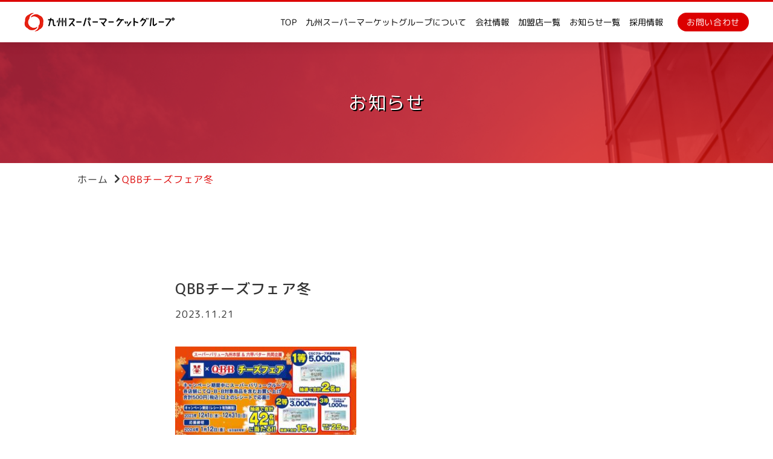

--- FILE ---
content_type: text/html; charset=UTF-8
request_url: https://www.kyushu-sg.co.jp/qbb%e3%83%81%e3%83%bc%e3%82%ba%e3%83%95%e3%82%a7%e3%82%a2%e5%86%ac/
body_size: 8295
content:
<!DOCTYPE html>
<html lang="ja">
<head>
<!-- Google Tag Manager -->
<script>(function(w,d,s,l,i){w[l]=w[l]||[];w[l].push({'gtm.start':
new Date().getTime(),event:'gtm.js'});var f=d.getElementsByTagName(s)[0],
j=d.createElement(s),dl=l!='dataLayer'?'&l='+l:'';j.async=true;j.src=
'https://www.googletagmanager.com/gtm.js?id='+i+dl;f.parentNode.insertBefore(j,f);
})(window,document,'script','dataLayer','GTM-W69C85ML');</script>
<!-- End Google Tag Manager -->
<meta charset="UTF-8">
<meta name="viewport" content="width=device-width, initial-scale=1">
<title>QBBチーズフェア冬 | 株式会社九州スーパーマーケットグループ</title>
<meta name="description" content="QBBチーズフェア冬 - 株式会社九州スーパーマーケットグループはCGCグループ加盟の食品スーパー単独店舗を運営しています。まごころを持ってお客様の安全と健康と心豊かな暮らしに貢献し、心から満足して頂く九州スーパーマーケットグループを目指します。">
<meta name="keywords" content="株式会社九州スーパーマーケットグループ,九州スーパーマーケットグループ,スーパーマーケットグループ,スーパーマーケット,株式会社スーパーバリュー九州本部,スーパーバリューグループ,スーパーバリュー,九州,加盟社,加盟店,おすすめ商品" />
<link href="https://use.fontawesome.com/releases/v5.6.1/css/all.css" rel="stylesheet">
<script src="https://ajax.googleapis.com/ajax/libs/jquery/3.1.1/jquery.min.js"></script>
<style>
#wpadminbar{display:none;}
</style>
<meta name='robots' content='max-image-preview:large' />
<link rel='dns-prefetch' href='//ajax.googleapis.com' />
<link rel="alternate" type="application/rss+xml" title="株式会社九州スーパーマーケットグループ &raquo; QBBチーズフェア冬 のコメントのフィード" href="https://www.kyushu-sg.co.jp/feed/?attachment_id=665" />
<link rel="alternate" title="oEmbed (JSON)" type="application/json+oembed" href="https://www.kyushu-sg.co.jp/wp-json/oembed/1.0/embed?url=https%3A%2F%2Fwww.kyushu-sg.co.jp%2Fqbb%25e3%2583%2581%25e3%2583%25bc%25e3%2582%25ba%25e3%2583%2595%25e3%2582%25a7%25e3%2582%25a2%25e5%2586%25ac%2F" />
<link rel="alternate" title="oEmbed (XML)" type="text/xml+oembed" href="https://www.kyushu-sg.co.jp/wp-json/oembed/1.0/embed?url=https%3A%2F%2Fwww.kyushu-sg.co.jp%2Fqbb%25e3%2583%2581%25e3%2583%25bc%25e3%2582%25ba%25e3%2583%2595%25e3%2582%25a7%25e3%2582%25a2%25e5%2586%25ac%2F&#038;format=xml" />
<style id='wp-img-auto-sizes-contain-inline-css' type='text/css'>
img:is([sizes=auto i],[sizes^="auto," i]){contain-intrinsic-size:3000px 1500px}
/*# sourceURL=wp-img-auto-sizes-contain-inline-css */
</style>
<style id='wp-emoji-styles-inline-css' type='text/css'>

	img.wp-smiley, img.emoji {
		display: inline !important;
		border: none !important;
		box-shadow: none !important;
		height: 1em !important;
		width: 1em !important;
		margin: 0 0.07em !important;
		vertical-align: -0.1em !important;
		background: none !important;
		padding: 0 !important;
	}
/*# sourceURL=wp-emoji-styles-inline-css */
</style>
<style id='wp-block-library-inline-css' type='text/css'>
:root{--wp-block-synced-color:#7a00df;--wp-block-synced-color--rgb:122,0,223;--wp-bound-block-color:var(--wp-block-synced-color);--wp-editor-canvas-background:#ddd;--wp-admin-theme-color:#007cba;--wp-admin-theme-color--rgb:0,124,186;--wp-admin-theme-color-darker-10:#006ba1;--wp-admin-theme-color-darker-10--rgb:0,107,160.5;--wp-admin-theme-color-darker-20:#005a87;--wp-admin-theme-color-darker-20--rgb:0,90,135;--wp-admin-border-width-focus:2px}@media (min-resolution:192dpi){:root{--wp-admin-border-width-focus:1.5px}}.wp-element-button{cursor:pointer}:root .has-very-light-gray-background-color{background-color:#eee}:root .has-very-dark-gray-background-color{background-color:#313131}:root .has-very-light-gray-color{color:#eee}:root .has-very-dark-gray-color{color:#313131}:root .has-vivid-green-cyan-to-vivid-cyan-blue-gradient-background{background:linear-gradient(135deg,#00d084,#0693e3)}:root .has-purple-crush-gradient-background{background:linear-gradient(135deg,#34e2e4,#4721fb 50%,#ab1dfe)}:root .has-hazy-dawn-gradient-background{background:linear-gradient(135deg,#faaca8,#dad0ec)}:root .has-subdued-olive-gradient-background{background:linear-gradient(135deg,#fafae1,#67a671)}:root .has-atomic-cream-gradient-background{background:linear-gradient(135deg,#fdd79a,#004a59)}:root .has-nightshade-gradient-background{background:linear-gradient(135deg,#330968,#31cdcf)}:root .has-midnight-gradient-background{background:linear-gradient(135deg,#020381,#2874fc)}:root{--wp--preset--font-size--normal:16px;--wp--preset--font-size--huge:42px}.has-regular-font-size{font-size:1em}.has-larger-font-size{font-size:2.625em}.has-normal-font-size{font-size:var(--wp--preset--font-size--normal)}.has-huge-font-size{font-size:var(--wp--preset--font-size--huge)}.has-text-align-center{text-align:center}.has-text-align-left{text-align:left}.has-text-align-right{text-align:right}.has-fit-text{white-space:nowrap!important}#end-resizable-editor-section{display:none}.aligncenter{clear:both}.items-justified-left{justify-content:flex-start}.items-justified-center{justify-content:center}.items-justified-right{justify-content:flex-end}.items-justified-space-between{justify-content:space-between}.screen-reader-text{border:0;clip-path:inset(50%);height:1px;margin:-1px;overflow:hidden;padding:0;position:absolute;width:1px;word-wrap:normal!important}.screen-reader-text:focus{background-color:#ddd;clip-path:none;color:#444;display:block;font-size:1em;height:auto;left:5px;line-height:normal;padding:15px 23px 14px;text-decoration:none;top:5px;width:auto;z-index:100000}html :where(.has-border-color){border-style:solid}html :where([style*=border-top-color]){border-top-style:solid}html :where([style*=border-right-color]){border-right-style:solid}html :where([style*=border-bottom-color]){border-bottom-style:solid}html :where([style*=border-left-color]){border-left-style:solid}html :where([style*=border-width]){border-style:solid}html :where([style*=border-top-width]){border-top-style:solid}html :where([style*=border-right-width]){border-right-style:solid}html :where([style*=border-bottom-width]){border-bottom-style:solid}html :where([style*=border-left-width]){border-left-style:solid}html :where(img[class*=wp-image-]){height:auto;max-width:100%}:where(figure){margin:0 0 1em}html :where(.is-position-sticky){--wp-admin--admin-bar--position-offset:var(--wp-admin--admin-bar--height,0px)}@media screen and (max-width:600px){html :where(.is-position-sticky){--wp-admin--admin-bar--position-offset:0px}}

/*# sourceURL=wp-block-library-inline-css */
</style><style id='global-styles-inline-css' type='text/css'>
:root{--wp--preset--aspect-ratio--square: 1;--wp--preset--aspect-ratio--4-3: 4/3;--wp--preset--aspect-ratio--3-4: 3/4;--wp--preset--aspect-ratio--3-2: 3/2;--wp--preset--aspect-ratio--2-3: 2/3;--wp--preset--aspect-ratio--16-9: 16/9;--wp--preset--aspect-ratio--9-16: 9/16;--wp--preset--color--black: #000000;--wp--preset--color--cyan-bluish-gray: #abb8c3;--wp--preset--color--white: #ffffff;--wp--preset--color--pale-pink: #f78da7;--wp--preset--color--vivid-red: #cf2e2e;--wp--preset--color--luminous-vivid-orange: #ff6900;--wp--preset--color--luminous-vivid-amber: #fcb900;--wp--preset--color--light-green-cyan: #7bdcb5;--wp--preset--color--vivid-green-cyan: #00d084;--wp--preset--color--pale-cyan-blue: #8ed1fc;--wp--preset--color--vivid-cyan-blue: #0693e3;--wp--preset--color--vivid-purple: #9b51e0;--wp--preset--gradient--vivid-cyan-blue-to-vivid-purple: linear-gradient(135deg,rgb(6,147,227) 0%,rgb(155,81,224) 100%);--wp--preset--gradient--light-green-cyan-to-vivid-green-cyan: linear-gradient(135deg,rgb(122,220,180) 0%,rgb(0,208,130) 100%);--wp--preset--gradient--luminous-vivid-amber-to-luminous-vivid-orange: linear-gradient(135deg,rgb(252,185,0) 0%,rgb(255,105,0) 100%);--wp--preset--gradient--luminous-vivid-orange-to-vivid-red: linear-gradient(135deg,rgb(255,105,0) 0%,rgb(207,46,46) 100%);--wp--preset--gradient--very-light-gray-to-cyan-bluish-gray: linear-gradient(135deg,rgb(238,238,238) 0%,rgb(169,184,195) 100%);--wp--preset--gradient--cool-to-warm-spectrum: linear-gradient(135deg,rgb(74,234,220) 0%,rgb(151,120,209) 20%,rgb(207,42,186) 40%,rgb(238,44,130) 60%,rgb(251,105,98) 80%,rgb(254,248,76) 100%);--wp--preset--gradient--blush-light-purple: linear-gradient(135deg,rgb(255,206,236) 0%,rgb(152,150,240) 100%);--wp--preset--gradient--blush-bordeaux: linear-gradient(135deg,rgb(254,205,165) 0%,rgb(254,45,45) 50%,rgb(107,0,62) 100%);--wp--preset--gradient--luminous-dusk: linear-gradient(135deg,rgb(255,203,112) 0%,rgb(199,81,192) 50%,rgb(65,88,208) 100%);--wp--preset--gradient--pale-ocean: linear-gradient(135deg,rgb(255,245,203) 0%,rgb(182,227,212) 50%,rgb(51,167,181) 100%);--wp--preset--gradient--electric-grass: linear-gradient(135deg,rgb(202,248,128) 0%,rgb(113,206,126) 100%);--wp--preset--gradient--midnight: linear-gradient(135deg,rgb(2,3,129) 0%,rgb(40,116,252) 100%);--wp--preset--font-size--small: 13px;--wp--preset--font-size--medium: 20px;--wp--preset--font-size--large: 36px;--wp--preset--font-size--x-large: 42px;--wp--preset--spacing--20: 0.44rem;--wp--preset--spacing--30: 0.67rem;--wp--preset--spacing--40: 1rem;--wp--preset--spacing--50: 1.5rem;--wp--preset--spacing--60: 2.25rem;--wp--preset--spacing--70: 3.38rem;--wp--preset--spacing--80: 5.06rem;--wp--preset--shadow--natural: 6px 6px 9px rgba(0, 0, 0, 0.2);--wp--preset--shadow--deep: 12px 12px 50px rgba(0, 0, 0, 0.4);--wp--preset--shadow--sharp: 6px 6px 0px rgba(0, 0, 0, 0.2);--wp--preset--shadow--outlined: 6px 6px 0px -3px rgb(255, 255, 255), 6px 6px rgb(0, 0, 0);--wp--preset--shadow--crisp: 6px 6px 0px rgb(0, 0, 0);}:where(.is-layout-flex){gap: 0.5em;}:where(.is-layout-grid){gap: 0.5em;}body .is-layout-flex{display: flex;}.is-layout-flex{flex-wrap: wrap;align-items: center;}.is-layout-flex > :is(*, div){margin: 0;}body .is-layout-grid{display: grid;}.is-layout-grid > :is(*, div){margin: 0;}:where(.wp-block-columns.is-layout-flex){gap: 2em;}:where(.wp-block-columns.is-layout-grid){gap: 2em;}:where(.wp-block-post-template.is-layout-flex){gap: 1.25em;}:where(.wp-block-post-template.is-layout-grid){gap: 1.25em;}.has-black-color{color: var(--wp--preset--color--black) !important;}.has-cyan-bluish-gray-color{color: var(--wp--preset--color--cyan-bluish-gray) !important;}.has-white-color{color: var(--wp--preset--color--white) !important;}.has-pale-pink-color{color: var(--wp--preset--color--pale-pink) !important;}.has-vivid-red-color{color: var(--wp--preset--color--vivid-red) !important;}.has-luminous-vivid-orange-color{color: var(--wp--preset--color--luminous-vivid-orange) !important;}.has-luminous-vivid-amber-color{color: var(--wp--preset--color--luminous-vivid-amber) !important;}.has-light-green-cyan-color{color: var(--wp--preset--color--light-green-cyan) !important;}.has-vivid-green-cyan-color{color: var(--wp--preset--color--vivid-green-cyan) !important;}.has-pale-cyan-blue-color{color: var(--wp--preset--color--pale-cyan-blue) !important;}.has-vivid-cyan-blue-color{color: var(--wp--preset--color--vivid-cyan-blue) !important;}.has-vivid-purple-color{color: var(--wp--preset--color--vivid-purple) !important;}.has-black-background-color{background-color: var(--wp--preset--color--black) !important;}.has-cyan-bluish-gray-background-color{background-color: var(--wp--preset--color--cyan-bluish-gray) !important;}.has-white-background-color{background-color: var(--wp--preset--color--white) !important;}.has-pale-pink-background-color{background-color: var(--wp--preset--color--pale-pink) !important;}.has-vivid-red-background-color{background-color: var(--wp--preset--color--vivid-red) !important;}.has-luminous-vivid-orange-background-color{background-color: var(--wp--preset--color--luminous-vivid-orange) !important;}.has-luminous-vivid-amber-background-color{background-color: var(--wp--preset--color--luminous-vivid-amber) !important;}.has-light-green-cyan-background-color{background-color: var(--wp--preset--color--light-green-cyan) !important;}.has-vivid-green-cyan-background-color{background-color: var(--wp--preset--color--vivid-green-cyan) !important;}.has-pale-cyan-blue-background-color{background-color: var(--wp--preset--color--pale-cyan-blue) !important;}.has-vivid-cyan-blue-background-color{background-color: var(--wp--preset--color--vivid-cyan-blue) !important;}.has-vivid-purple-background-color{background-color: var(--wp--preset--color--vivid-purple) !important;}.has-black-border-color{border-color: var(--wp--preset--color--black) !important;}.has-cyan-bluish-gray-border-color{border-color: var(--wp--preset--color--cyan-bluish-gray) !important;}.has-white-border-color{border-color: var(--wp--preset--color--white) !important;}.has-pale-pink-border-color{border-color: var(--wp--preset--color--pale-pink) !important;}.has-vivid-red-border-color{border-color: var(--wp--preset--color--vivid-red) !important;}.has-luminous-vivid-orange-border-color{border-color: var(--wp--preset--color--luminous-vivid-orange) !important;}.has-luminous-vivid-amber-border-color{border-color: var(--wp--preset--color--luminous-vivid-amber) !important;}.has-light-green-cyan-border-color{border-color: var(--wp--preset--color--light-green-cyan) !important;}.has-vivid-green-cyan-border-color{border-color: var(--wp--preset--color--vivid-green-cyan) !important;}.has-pale-cyan-blue-border-color{border-color: var(--wp--preset--color--pale-cyan-blue) !important;}.has-vivid-cyan-blue-border-color{border-color: var(--wp--preset--color--vivid-cyan-blue) !important;}.has-vivid-purple-border-color{border-color: var(--wp--preset--color--vivid-purple) !important;}.has-vivid-cyan-blue-to-vivid-purple-gradient-background{background: var(--wp--preset--gradient--vivid-cyan-blue-to-vivid-purple) !important;}.has-light-green-cyan-to-vivid-green-cyan-gradient-background{background: var(--wp--preset--gradient--light-green-cyan-to-vivid-green-cyan) !important;}.has-luminous-vivid-amber-to-luminous-vivid-orange-gradient-background{background: var(--wp--preset--gradient--luminous-vivid-amber-to-luminous-vivid-orange) !important;}.has-luminous-vivid-orange-to-vivid-red-gradient-background{background: var(--wp--preset--gradient--luminous-vivid-orange-to-vivid-red) !important;}.has-very-light-gray-to-cyan-bluish-gray-gradient-background{background: var(--wp--preset--gradient--very-light-gray-to-cyan-bluish-gray) !important;}.has-cool-to-warm-spectrum-gradient-background{background: var(--wp--preset--gradient--cool-to-warm-spectrum) !important;}.has-blush-light-purple-gradient-background{background: var(--wp--preset--gradient--blush-light-purple) !important;}.has-blush-bordeaux-gradient-background{background: var(--wp--preset--gradient--blush-bordeaux) !important;}.has-luminous-dusk-gradient-background{background: var(--wp--preset--gradient--luminous-dusk) !important;}.has-pale-ocean-gradient-background{background: var(--wp--preset--gradient--pale-ocean) !important;}.has-electric-grass-gradient-background{background: var(--wp--preset--gradient--electric-grass) !important;}.has-midnight-gradient-background{background: var(--wp--preset--gradient--midnight) !important;}.has-small-font-size{font-size: var(--wp--preset--font-size--small) !important;}.has-medium-font-size{font-size: var(--wp--preset--font-size--medium) !important;}.has-large-font-size{font-size: var(--wp--preset--font-size--large) !important;}.has-x-large-font-size{font-size: var(--wp--preset--font-size--x-large) !important;}
/*# sourceURL=global-styles-inline-css */
</style>

<style id='classic-theme-styles-inline-css' type='text/css'>
/*! This file is auto-generated */
.wp-block-button__link{color:#fff;background-color:#32373c;border-radius:9999px;box-shadow:none;text-decoration:none;padding:calc(.667em + 2px) calc(1.333em + 2px);font-size:1.125em}.wp-block-file__button{background:#32373c;color:#fff;text-decoration:none}
/*# sourceURL=/wp-includes/css/classic-themes.min.css */
</style>
<link rel='stylesheet' id='style-css' href='https://www.kyushu-sg.co.jp/wp/wp-content/themes/super-value/style.css?ver=6.9' type='text/css' media='all' />
<link rel='stylesheet' id='menu-css' href='https://www.kyushu-sg.co.jp/wp/wp-content/themes/super-value/css/menu.css?ver=6.9' type='text/css' media='all' />
<link rel='stylesheet' id='slick-css' href='https://www.kyushu-sg.co.jp/wp/wp-content/themes/super-value/css/slick.css?ver=6.9' type='text/css' media='all' />
<link rel='stylesheet' id='layout-css' href='https://www.kyushu-sg.co.jp/wp/wp-content/themes/super-value/css/layout.css?ver=6.9' type='text/css' media='all' />
<link rel='stylesheet' id='custom-css' href='https://www.kyushu-sg.co.jp/wp/wp-content/themes/super-value/css/custom.css?ver=6.9' type='text/css' media='all' />
<script type="text/javascript" src="https://www.kyushu-sg.co.jp/wp/wp-content/themes/super-value/js/script.js?ver=6.9" id="script-js"></script>
<script type="text/javascript" src="https://www.kyushu-sg.co.jp/wp/wp-content/themes/super-value/js/slick.min.js?ver=6.9" id="slick-min-js"></script>
<script type="text/javascript" src="https://www.kyushu-sg.co.jp/wp/wp-content/themes/super-value/js/slick.js?ver=6.9" id="slick-js"></script>
<script type="text/javascript" src="https://www.kyushu-sg.co.jp/wp/wp-content/themes/super-value/js/menu.js?ver=6.9" id="menu-js"></script>
<script type="text/javascript" src="https://www.kyushu-sg.co.jp/wp/wp-content/themes/super-value/js/fadein.js?ver=6.9" id="fadein-js"></script>
<link rel="https://api.w.org/" href="https://www.kyushu-sg.co.jp/wp-json/" /><link rel="alternate" title="JSON" type="application/json" href="https://www.kyushu-sg.co.jp/wp-json/wp/v2/media/665" /><link rel="EditURI" type="application/rsd+xml" title="RSD" href="https://www.kyushu-sg.co.jp/wp/xmlrpc.php?rsd" />
<meta name="generator" content="WordPress 6.9" />
<link rel="canonical" href="https://www.kyushu-sg.co.jp/qbb%e3%83%81%e3%83%bc%e3%82%ba%e3%83%95%e3%82%a7%e3%82%a2%e5%86%ac/" />
<link rel='shortlink' href='https://www.kyushu-sg.co.jp/?p=665' />
<link rel="icon" href="https://www.kyushu-sg.co.jp/wp/wp-content/uploads/2024/04/cropped-icon-512x512-1-32x32.png" sizes="32x32" />
<link rel="icon" href="https://www.kyushu-sg.co.jp/wp/wp-content/uploads/2024/04/cropped-icon-512x512-1-192x192.png" sizes="192x192" />
<link rel="apple-touch-icon" href="https://www.kyushu-sg.co.jp/wp/wp-content/uploads/2024/04/cropped-icon-512x512-1-180x180.png" />
<meta name="msapplication-TileImage" content="https://www.kyushu-sg.co.jp/wp/wp-content/uploads/2024/04/cropped-icon-512x512-1-270x270.png" />
<script type="application/ld+json">
{
  "@context": "https://schema.org",
  "@type": "LocalBusiness",
  "name": "株式会社九州スーパーマーケットグループ",
  "telephone": "092-573-0737",
  "address": {
    "@type": "PostalAddress",
    "streetAddress": "柳瀬1丁目33-10",
    "addressLocality": "福岡市南区",
    "addressRegion": "福岡県",
    "addressCountry": "JP",
    "postalCode": "811-1321"
  },
  "url": "https://www.kyushu-sg.co.jp"
}
</script>
</head>
<body id="top">
<!-- Google Tag Manager (noscript) -->
<noscript><iframe src="https://www.googletagmanager.com/ns.html?id=GTM-W69C85ML"
height="0" width="0" style="display:none;visibility:hidden"></iframe></noscript>
<!-- End Google Tag Manager (noscript) -->
<header id="header">
	<div class="container">
		<div id="h-top">
			<div class="h-logo"><a href="https://www.kyushu-sg.co.jp/" class="custom-logo-link" rel="home"><img width="392" height="50" src="https://www.kyushu-sg.co.jp/wp/wp-content/uploads/2024/04/202404_logo-header.png" class="custom-logo" alt="株式会社九州スーパーマーケットグループ" decoding="async" srcset="https://www.kyushu-sg.co.jp/wp/wp-content/uploads/2024/04/202404_logo-header.png 392w, https://www.kyushu-sg.co.jp/wp/wp-content/uploads/2024/04/202404_logo-header-300x38.png 300w" sizes="(max-width: 392px) 100vw, 392px" /></a></div>
			<div class="h-nav">
				<nav id="gNav">
<ul id="menu-h-menu" class="nav"><li id="menu-item-24" class="menu-item menu-item-type-post_type menu-item-object-page menu-item-home menu-item-24"><a href="https://www.kyushu-sg.co.jp/">TOP</a></li>
<li id="menu-item-25" class="menu-item menu-item-type-post_type menu-item-object-page menu-item-has-children menu-item-25"><a href="https://www.kyushu-sg.co.jp/about/">九州スーパーマーケット<br class="sp-br">グループについて</a>
<ul class="sub-menu">
	<li id="menu-item-65" class="menu-item menu-item-type-post_type menu-item-object-page menu-item-65"><a href="https://www.kyushu-sg.co.jp/about/think/">九州スーパーマーケット<br class="block">グループの考え方</a></li>
	<li id="menu-item-66" class="menu-item menu-item-type-post_type menu-item-object-page menu-item-66"><a href="https://www.kyushu-sg.co.jp/about/franchise/">九州スーパーマーケット<br class="block">グループ加盟社の考え方</a></li>
</ul>
</li>
<li id="menu-item-26" class="menu-item menu-item-type-post_type menu-item-object-page menu-item-has-children menu-item-26"><a href="https://www.kyushu-sg.co.jp/message/">会社情報</a>
<ul class="sub-menu">
	<li id="menu-item-108" class="menu-item menu-item-type-post_type menu-item-object-page menu-item-108"><a href="https://www.kyushu-sg.co.jp/message/company/">会社概要・業務内容</a></li>
	<li id="menu-item-109" class="menu-item menu-item-type-post_type menu-item-object-page menu-item-109"><a href="https://www.kyushu-sg.co.jp/message/history/">九州スーパーマーケット<br class="block">グループの歩み</a></li>
	<li id="menu-item-110" class="menu-item menu-item-type-post_type menu-item-object-page menu-item-110"><a href="https://www.kyushu-sg.co.jp/message/chart/">組織図支援内容</a></li>
</ul>
</li>
<li id="menu-item-111" class="menu-item menu-item-type-post_type menu-item-object-page menu-item-has-children menu-item-111"><a href="https://www.kyushu-sg.co.jp/memberstore/">加盟店一覧</a>
<ul class="sub-menu">
	<li id="menu-item-112" class="menu-item menu-item-type-post_type menu-item-object-page menu-item-112"><a href="https://www.kyushu-sg.co.jp/accession/">加盟をお考えの方</a></li>
</ul>
</li>
<li id="menu-item-471" class="menu-item menu-item-type-post_type menu-item-object-page current_page_parent menu-item-471"><a href="https://www.kyushu-sg.co.jp/news/">お知らせ一覧</a></li>
<li id="menu-item-28" class="menu-item menu-item-type-post_type menu-item-object-page menu-item-28"><a href="https://www.kyushu-sg.co.jp/recruit/">採用情報</a></li>
<li id="menu-item-29" class="sb-nav nav-dl menu-item menu-item-type-post_type menu-item-object-page menu-item-29"><a href="https://www.kyushu-sg.co.jp/contact/">お問い合わせ</a></li>
</ul>					<div class="mask"></div>
				</nav>
			</div>
			<div class="b-nav">
				<ul>
					<li class="nav-dl"><a href="https://www.kyushu-sg.co.jp//contact/">お問い合わせ</a></li>
				</ul>
			</div>
		</div>
	</div>
</header><div id="page-header" style="background-image:url(https://www.kyushu-sg.co.jp/wp/wp-content/themes/super-value/img/news_header.jpg);">
  <div class="page-header-inner">
    <h1 class="title">
      お知らせ </h1>
  </div>
</div>
<div class="breadarea"><ul id="breadcrumb"><li><a href="https://www.kyushu-sg.co.jp"><span>ホーム</span></a></li><li><span>QBBチーズフェア冬</span></li></ul></div><div class="contents">
  <div class="inner">
    <div class="single-post-inner">
		
		<div class="post-img"> 
					</div>
		
      <div class="news-text">
        <h3>
          QBBチーズフェア冬        </h3>
        <p><time datetime="2023-11-21">2023.11.21</time></p>
        <div class="news-text-read">
          <p>
            <p class="attachment"><a href='https://www.kyushu-sg.co.jp/wp/wp-content/uploads/2023/11/QBBチーズフェア冬.jpg'><img fetchpriority="high" decoding="async" width="300" height="212" src="https://www.kyushu-sg.co.jp/wp/wp-content/uploads/2023/11/QBBチーズフェア冬-300x212.jpg" class="attachment-medium size-medium" alt="" srcset="https://www.kyushu-sg.co.jp/wp/wp-content/uploads/2023/11/QBBチーズフェア冬-300x212.jpg 300w, https://www.kyushu-sg.co.jp/wp/wp-content/uploads/2023/11/QBBチーズフェア冬-1024x725.jpg 1024w, https://www.kyushu-sg.co.jp/wp/wp-content/uploads/2023/11/QBBチーズフェア冬-768x544.jpg 768w, https://www.kyushu-sg.co.jp/wp/wp-content/uploads/2023/11/QBBチーズフェア冬.jpg 1280w" sizes="(max-width: 300px) 100vw, 300px" /></a></p>
 </p>
        </div>
      </div>
      <div id="previous">
        <div class="prev-box">
                    </div>
		        <div class="post-btn"><a href="https://www.kyushu-sg.co.jp/news/">一覧に戻る</a></div>
        <div class="next-box">
                    </div>
      </div>
    </div>
  </div>
</div>
<div class="pagetop"><a href="#top"><img alt="top return" src="https://www.kyushu-sg.co.jp/wp/wp-content/themes/super-value/img/triangle.svg"></a></div>
<footer>
	<div class="footer-top">
		<ul class="footer-menu">
<ul id="menu-f-menu" class="footer-menu"><li id="menu-item-33" class="menu-item menu-item-type-post_type menu-item-object-page menu-item-home menu-item-33"><a href="https://www.kyushu-sg.co.jp/">HOME</a></li>
<li id="menu-item-34" class="menu-item menu-item-type-post_type menu-item-object-page menu-item-privacy-policy menu-item-34"><a rel="privacy-policy" href="https://www.kyushu-sg.co.jp/privacy/">個人情報保護方針</a></li>
<li id="menu-item-35" class="menu-item menu-item-type-post_type menu-item-object-page menu-item-35"><a href="https://www.kyushu-sg.co.jp/sitemap/">サイトマップ</a></li>
</ul>		</ul>
	</div>
	<div class="footer-bottom">
		<figure class="footer-logo"><img src="https://www.kyushu-sg.co.jp/wp/wp-content/themes/super-value/img/202404_logo-header.png" alt="株式会社九州スーパーマーケットグループ"></figure>
		<p class="footer-address"><span class="add">福岡市南区柳瀬1丁目33-10</span><span class="tel">TEL：092-573-0737</span><span class="fax">FAX：092-574-0990</span></p>
		<p class="footer-copy">Copyright Kyusyu Supermarket Group All Rights Reserved.</p>
	</div>
</footer>
<script type="speculationrules">
{"prefetch":[{"source":"document","where":{"and":[{"href_matches":"/*"},{"not":{"href_matches":["/wp/wp-*.php","/wp/wp-admin/*","/wp/wp-content/uploads/*","/wp/wp-content/*","/wp/wp-content/plugins/*","/wp/wp-content/themes/super-value/*","/*\\?(.+)"]}},{"not":{"selector_matches":"a[rel~=\"nofollow\"]"}},{"not":{"selector_matches":".no-prefetch, .no-prefetch a"}}]},"eagerness":"conservative"}]}
</script>
<script type="text/javascript" src="//ajax.googleapis.com/ajax/libs/jquery/3.6.0/jquery.min.js" id="jquery-js"></script>
<script id="wp-emoji-settings" type="application/json">
{"baseUrl":"https://s.w.org/images/core/emoji/17.0.2/72x72/","ext":".png","svgUrl":"https://s.w.org/images/core/emoji/17.0.2/svg/","svgExt":".svg","source":{"concatemoji":"https://www.kyushu-sg.co.jp/wp/wp-includes/js/wp-emoji-release.min.js?ver=6.9"}}
</script>
<script type="module">
/* <![CDATA[ */
/*! This file is auto-generated */
const a=JSON.parse(document.getElementById("wp-emoji-settings").textContent),o=(window._wpemojiSettings=a,"wpEmojiSettingsSupports"),s=["flag","emoji"];function i(e){try{var t={supportTests:e,timestamp:(new Date).valueOf()};sessionStorage.setItem(o,JSON.stringify(t))}catch(e){}}function c(e,t,n){e.clearRect(0,0,e.canvas.width,e.canvas.height),e.fillText(t,0,0);t=new Uint32Array(e.getImageData(0,0,e.canvas.width,e.canvas.height).data);e.clearRect(0,0,e.canvas.width,e.canvas.height),e.fillText(n,0,0);const a=new Uint32Array(e.getImageData(0,0,e.canvas.width,e.canvas.height).data);return t.every((e,t)=>e===a[t])}function p(e,t){e.clearRect(0,0,e.canvas.width,e.canvas.height),e.fillText(t,0,0);var n=e.getImageData(16,16,1,1);for(let e=0;e<n.data.length;e++)if(0!==n.data[e])return!1;return!0}function u(e,t,n,a){switch(t){case"flag":return n(e,"\ud83c\udff3\ufe0f\u200d\u26a7\ufe0f","\ud83c\udff3\ufe0f\u200b\u26a7\ufe0f")?!1:!n(e,"\ud83c\udde8\ud83c\uddf6","\ud83c\udde8\u200b\ud83c\uddf6")&&!n(e,"\ud83c\udff4\udb40\udc67\udb40\udc62\udb40\udc65\udb40\udc6e\udb40\udc67\udb40\udc7f","\ud83c\udff4\u200b\udb40\udc67\u200b\udb40\udc62\u200b\udb40\udc65\u200b\udb40\udc6e\u200b\udb40\udc67\u200b\udb40\udc7f");case"emoji":return!a(e,"\ud83e\u1fac8")}return!1}function f(e,t,n,a){let r;const o=(r="undefined"!=typeof WorkerGlobalScope&&self instanceof WorkerGlobalScope?new OffscreenCanvas(300,150):document.createElement("canvas")).getContext("2d",{willReadFrequently:!0}),s=(o.textBaseline="top",o.font="600 32px Arial",{});return e.forEach(e=>{s[e]=t(o,e,n,a)}),s}function r(e){var t=document.createElement("script");t.src=e,t.defer=!0,document.head.appendChild(t)}a.supports={everything:!0,everythingExceptFlag:!0},new Promise(t=>{let n=function(){try{var e=JSON.parse(sessionStorage.getItem(o));if("object"==typeof e&&"number"==typeof e.timestamp&&(new Date).valueOf()<e.timestamp+604800&&"object"==typeof e.supportTests)return e.supportTests}catch(e){}return null}();if(!n){if("undefined"!=typeof Worker&&"undefined"!=typeof OffscreenCanvas&&"undefined"!=typeof URL&&URL.createObjectURL&&"undefined"!=typeof Blob)try{var e="postMessage("+f.toString()+"("+[JSON.stringify(s),u.toString(),c.toString(),p.toString()].join(",")+"));",a=new Blob([e],{type:"text/javascript"});const r=new Worker(URL.createObjectURL(a),{name:"wpTestEmojiSupports"});return void(r.onmessage=e=>{i(n=e.data),r.terminate(),t(n)})}catch(e){}i(n=f(s,u,c,p))}t(n)}).then(e=>{for(const n in e)a.supports[n]=e[n],a.supports.everything=a.supports.everything&&a.supports[n],"flag"!==n&&(a.supports.everythingExceptFlag=a.supports.everythingExceptFlag&&a.supports[n]);var t;a.supports.everythingExceptFlag=a.supports.everythingExceptFlag&&!a.supports.flag,a.supports.everything||((t=a.source||{}).concatemoji?r(t.concatemoji):t.wpemoji&&t.twemoji&&(r(t.twemoji),r(t.wpemoji)))});
//# sourceURL=https://www.kyushu-sg.co.jp/wp/wp-includes/js/wp-emoji-loader.min.js
/* ]]> */
</script>
</body>
</html>
<!-- Dynamic page generated in 0.052 seconds. -->
<!-- Cached page generated by WP-Super-Cache on 2026-01-22 17:59:39 -->

<!-- super cache -->

--- FILE ---
content_type: text/css
request_url: https://www.kyushu-sg.co.jp/wp/wp-content/themes/super-value/style.css?ver=6.9
body_size: 6692
content:
/*
Theme Name:Super Value Theme
*/

@charset "utf-8";
@import url('https://fonts.googleapis.com/css2?family=M+PLUS+Rounded+1c:wght@100;300;400;500;700;800;900&display=swap');
@import url('https://fonts.googleapis.com/css2?family=Shippori+Mincho:wght@600&display=swap');
@import url('https://fonts.cdnfonts.com/css/dinpro-bold');

/* Base
-------------------------*/
*{box-sizing:border-box;font-family:'M PLUS Rounded 1c',sans-serif;letter-spacing:0.05em;}
body,div,dl,dt,dd,ul,ol,li,h1,h2,h3,h4,h5,h6,pre,form,fieldset,input,textarea,p,blockquote,th,td{margin:0;padding:0;}
address,caption,cite,code,dfn,em,strong,th,var{font-style:normal;}
ul{list-style:none;}
table{border-collapse:collapse;border-spacing:0;}
caption,th{text-align:left;}
q:before,q:after{content:'';}
a{transition:0.4s;}
object,embed{vertical-align:top;}
legend{display:none;}
h1,h2,h3,h4,h5,h6{font-size:100%;font-weight:400;}
figure{margin:0;line-height:0;}
img,abbr,acronym,fieldset{border:0;}
p,th,td,li,dt,dd,a{font-size:14px;line-height:1.8;font-weight:400;transform:rotate(0.05deg);color:#333;}
p{margin-bottom:15px;}
p:last-of-type{margin-bottom:0;}
img{height:auto;max-width:100%;}
body{-webkit-text-size-adjust:100%;overflow-x:hidden;color:#000;background:#FFF;}
blockquote{background-color:#FFFbf6;font-family:'Dosis';margin:0 0 20px;padding:15px 25px;border-left:5px solid #91DBE5;}
blockquote, blockquote p{font-size:18px;font-style:italic;line-height:30px;letter-spacing:1px;}
blockquote p{margin-bottom:0!important;}
blockquote cite, blockquote small{color:#242526;font-size:15px;display:block;line-height:20px;padding-top:15px;}
blockquote em, blockquote i, blockquote cite{font-style:normal;}
blockquote strong, blockquote b{font-weight:700;}
table{border-collapse:collapse;margin-bottom:40px;}
th, td{padding:12px 1.5em;vertical-align:middle;}
.floatright{padding:4px;margin:0 0 2px 8px;display:inline;float:right;}
.floatleft{padding:4px;margin:0 8px 2px 0;display:inline;float:right;}
.post_single p{margin-bottom:25px;}
.dlb-title{position:relative;}
.dlb-title h2{
	font-size:140%;
	margin:0;}
.dlb-title p{color:#3F4D55;}
.dlb-btn a{
	display:block;
	max-width:320px;
	text-align:center;
	box-sizing:border-box;
	padding:5px 3em 5px 1.5em;
	border-radius:40px;
	text-decoration:none;
	background-repeat:no-repeat;
	background-position:90% 50%;}
.dlb-btn a:hover{
	background-repeat:no-repeat!important;
	background-position:90% 50%!important;}
.imgWrap{overflow:hidden;}
.imgWrap img{
	display:block;
	transition-duration:0.8s;
	margin:0;}
.imgWrap:hover img{
	transform:scale(1.2);
	transition-duration:0.8s;}
.cover-link{
	position:absolute;
	top:0;
	left:0;
	height:100%;
	width:100%;
	z-index:2;}
.none-txt{display:none;}
.pc-br, .tb-br2{display:none;}
@media only screen and (min-width:1024px){
	p,th,td,li,dt,dd,a{font-size:20px;line-height:1.8;letter-spacing:0.05em;}
	.dlb-title h2{font-size:2.2em;}
	.dlb-btn a{padding:6px 3em 6px 1.5em;}
	.tb-br3{display:none;}
}
@media only screen and (min-width:640px){
	.pc-br{display:block;}
	.sp-br{display:none;}
}
@media screen and (min-width:1025px) and (max-width:1200px){
	p,th,td,li,dt,dd,a{font-size:18px;}
}
@media screen and (min-width:768px) and (max-width:1024px){
	.dlb-title h2{font-size:1.5em;}
	.tb-br1{display:none;}
	.tb-br2{display:block;}
}

/* Fade In
-------------------------*/
.fadein{
	opacity:0;
	transition:all 1s;}
.fadein.active{
	animation-name:fadeinAnime;
	animation-duration:2s;
	animation-fill-mode:forwards;}
@keyframes fadeinAnime{
	from{
		opacity:0;
		transform:translateY(100px);}
	to{
		opacity:1;
		transform:translateY(0);}
}
.effect-fade{
	opacity:0;
	transform:translate(0,100px);
	transition:all 2000ms;}
.effect-scroll{
	opacity:1;
	transform:translate(0,0);}

/* Main Image
-------------------------*/
#mainTop{position:relative;}
.hero{
	position:relative;
	overflow:hidden;
	height:100vh!important;
	background-size:100% 100%;
	background-position:center;
	background-repeat:no-repeat;}
.hero::before{
	content:"";
	display:block;
	padding-top:40%;}
.slogan{
	position:absolute;
	top:50%;
	width:100%;
	-webkit-transform:translate(0, -50%);
	transform:translate(0, -50%);
	color:#fff;
	line-height:1.2;
	text-align:center;}
.slogan h1{
	line-height:1.2;
	text-align:center;}
.slogan h1 img{
	max-width:350px;
	width:50%;
	margin:auto;}
.slogan p{
	font-family:'Shippori Mincho', serif;
	color:#FFF;
	font-weight:600;
	font-size:20px;
	text-shadow:3px 3px 1px rgba(0,0,0,0.8);}
@media only screen and (min-width:1024px){
	.hero{
		margin:70px 0 0;
		height:calc(100vh - 70px)!important;}
}
@media only screen and (min-width:640px){
	#mainTop h1{top:50%;}
	.slogan p{font-size:1.8em;}
}
@media screen and (min-width:641px) and (max-width:1100px){
	.slogan p{font-size:2em;}
}

/* Main Image New
-------------------------*/
.top{
	position:relative;
	margin:70px 0 0;}
.top img{width:100%;}
.top-center{
	width:100%;
	position:absolute;
	top:50%;
	left:50%;
	-ms-transform:translate(-50%,-50%);
	-webkit-transform:translate(-50%,-50%);
	transform:translate(-50%,-50%);
	margin:0;
	padding:0;}
.top h1 img{
	margin:auto;
	width:45%;
	min-width: 120px;
}
.top-center h2{text-align:center;}
.top-logo{
	width:40%;
	margin:0 auto 2%;}
.top-text{
	text-align:center;
	padding: 0 30px;
}
.top-text .top-ttl{
	/* font-size:240%; */
	font-size: clamp(20px, 4vw, 38px); 
	color:#FFF;
	text-shadow:0.07em 0.07em 0.1em rgba(0,0,0,0.5), 0.07em 0.07em 0.1em rgba(0,0,0,0.5);
	font-family:'Shippori Mincho', serif;
	margin-bottom:1.2em;}
.top-text p{
	/* font-size:190%; */
	font-size: clamp(16px, 2vw, 28px); 
	color:#FFF;
	text-shadow:0.07em 0.07em 0.1em rgba(0,0,0,0.5), 0.07em 0.07em 0.1em rgba(0,0,0,0.5);
	font-family:'Shippori Mincho', serif;}
@media only screen and (max-width:819px){
	.top{margin:60px 0 0;}
}
@media only screen and (max-width:767px){
	.top-logo{
		/* width:30%; */
		margin:0 auto 1%;}
	.top-center{width:100%;}
	.top figure img{
		height:330px;
		width:100%;
		object-fit:cover;
		object-position:top;}
}
@media only screen and (max-width:429px){
	.top-text .top-ttl{
		/* font-size:120%; */
		margin-bottom:0.8em;}
	/* .top-text p{font-size:85%;} */
}
@media only screen and (max-width:419px){
	.top figure img{height:300px;}
	/* .top-logo{width:40%;} */
	/* .top h1 img{width:85%;} */
}
@media screen and (min-width:430px) and (max-width:767px){
	/* .top-text p{font-size:118%;} */
}
@media screen and (min-width:420px) and (max-width:767px){
	/* .top h1 img{width:70%;} */
}

/* Back Title
-------------------------*/
.backtitle{position:relative;}
.backtitle::after{
	font-family:'DINPro-Bold', sans-serif;
	font-weight:900;
	color:#000;
	bottom:-5px;
	z-index:-1;
	line-height:1;
	font-size:280%;
	position:absolute;
	width:100%;
	opacity:0.2;}
@media only screen and (min-width:768px){
	.backtitle::after{bottom:-9px;}
}
@media only screen and (min-width:1024px){
	.backtitle::after{
		font-size:10em;
		bottom:-4px;
		line-height: 0.85;
	}
}
@media screen and (min-width:921px) and (max-width:1023px){
	.backtitle::after{font-size:8em;}
}
@media screen and (min-width:768px) and (max-width:920px){
	.backtitle::after{font-size:6em;}
}
@media screen and (min-width:560px) and (max-width:767px){
	.backtitle::after{font-size:13vw;}
}

/* News
-------------------------*/
#news{padding:4em 0 5em;}
#news::after{
	content:'INFOMATION';
	max-width:1200px;
	color:#DC0000;
	left:0;
	right:0;
}
#news a{text-decoration:none;}
#news .news-inner{
	width:80%;
	max-width:1200px;
	margin:auto;}
.news-title{
	margin-bottom:50px;
}
.news-title h2{
	font-size:140%;
	margin:0;
	color:#DC0000;
	text-align:center;}
.news-title p{
	color:#3F4D55;
	text-align:center;}

@media only screen and (min-width:1024px){
	.news-title h2{font-size:2.2em;}

}
@media screen and (min-width:768px) and (max-width:1024px){
	.news-title h2{font-size:1.5em;}
}
.news-imgWrap{
	position:relative;
	overflow:hidden;
	padding-top:60%;
}
.news-imgWrap img{
	display:block;
	transition-duration:0.8s;
	margin:0;
	position:absolute;
	top:50%;
	left:50%;
	transform:translate(-50%,-50%);
	width:100%;
	height:100%;
	object-fit:cover
}
.news-imgWrap:hover img{
	transform:translate(-50%,-50%) scale(1.2,1.2);
	transition:1s all;
}
#news dl{
	padding:10px 1.2em;
	position:relative;
	border-bottom:1px solid #C3C3C3;}
#news dl:after{
	content:"";
	display:table;
	clear:both;}
#news dt, #news dd{transition:all .3s ease-in 0s;}
#news dl .bl_date{
	font-size:12px;
	font-weight:400;}
#news dl .bl_title a{text-decoration:none;}
#news .dlb-btn a{
	border:1px solid #DC0000;
	color:#FFF;
	margin:30px auto 0;
	background-color:#DC0000;
	background-image:url('img/arrow_b.png');}
#news .dlb-btn a:hover{
	color:#DC0000;
	background-color:#FFF;
	background-image:url('img/arrow_a.png');}
@media only screen and (min-width:768px){
	#news{padding:7em 0 14em;}
	#news h2, #news .news-title p{text-align:center;}
	#news .base-btn a{margin:0;}
	#news .dlb-btn a{margin:50px auto;}
	#news dl:first-child{border-top:1px solid #C3C3C3;}
	#news dl .bl_title a{margin:0 0 0 16px;}
	#news dl .bl_date{font-size:14px;}
}
.dlb_news{
	display:flex;
	flex-wrap:wrap;
	justify-content:center;
	width:100%;
}
.dlb_news article{
	width:100%;
	margin:0 0 20px;
	padding:10px;
	box-sizing:border-box;
	background-color:#fff;
	box-shadow:0 3px 18px 3px rgba(57,43,43,0.1);
}
.dlb_news article:hover{
	background-color:#FBE1DF;
	transition:0.4s;
}
.dlb_news article figure{margin-bottom:10px;}
.dlb_news article time{
	color:#707070;
	font-size:14px;
}
.dlb_news article h3{
	color:#707070;
	font-size:16px;
	margin:0;
}
.dlb_news article h3 a{
	color:#707070;
}
.dlb_news figure{
	position:relative;
	overflow:hidden;
	padding-top:60%;
	color:#707070;
}
.dlb_news figure a{
	position:absolute;
	top:50%;
	left:50%;
	transform:translate(-50%,-50%);
	width:100%;
	height:100%;
	object-fit:cover;
}
@media only screen and (min-width:560px)and (max-width:767px){
	.dlb_news article{
		width:80%;
		margin:0 0 20px 0;
	}
}
@media only screen and (min-width:768px){
	.dlb_news article,
	.dlb_news article:nth-child(even){
		width:calc(100%/3 - 20px);
		margin:0 30px 10px 0;
	}
	.dlb_news article:nth-child(3n){margin:0 0 10px;}
	.news-inner{width:100%;}
}

/* About
-------------------------*/
#about{
	padding:2.5em 0 3em;
	background-color:#DC0000;
	position:relative;}
#about::after{
	content:'SUPER VALUE';
	color:#FFF;
	right:0;
	text-align:right;
	z-index:2;}
#about .dlb-title{margin:0 0 30px;}
#about .about-primary{
	width:80%;
	margin:auto;
	display:flex;
	flex-wrap:wrap;
	position:relative;
	z-index:3;}
#about h2,#about p{color:#FFF;}
#about h2{text-align: justify;}
#about .about-left{
	margin:0 0 50px;
	position:relative;}
#about .about-right{
	background-size:cover;
	background-repeat:no-repeat;
	background-position:center;}
#about .about-right img{width:100%;}
#about .dlb-btn a{
	border:1px solid #FFF;
	color:#DC0000;
	margin:30px auto 0;
	background-color:#FFF;
	background-image:url('img/arrow_a.png');}
#about .dlb-btn a:hover{
	color:#FFF;
	background-color:#DC0000;
	background-image:url('img/arrow_b.png');}
@media only screen and (min-width:768px){
	#about{padding:4em 0 0;}
	#about::after{width:55%;}
	#about .about-primary{
		width:100%;
		flex-direction:row-reverse;}
	#about .about-left{width:55%;}
	#about .about-rev{
		margin:0 0 0 14%;
		max-width:650px;
		top:50%;
		left:140%;
		right:0;}
	#about .about-right{width:45%;}
	#about .about-right img{margin:0 0 -2em;}
	#about .dlb-btn a{margin:30px 0 0;}
}
@media only screen and (min-width:950px){
	#about .dlb-title{margin:0 0 10%;}
	#about .dlb-btn a{margin:10% 0 0;}
}
@media only screen and (min-width:1500px){
	#about .about-rev{
		position:absolute;
		top:50%;
		left:0%;
		transform:translateY(-50%);
		-webkit-transform:translateY(-50%);
		-ms-transform:translateY(-50%);}
}
@media screen and (min-width:768px) and (max-width:949px){
	#about .about-rev{max-width:320px;}
}
@media screen and (min-width:950px) and (max-width:1200px){
	#about .about-rev{max-width:500px;}
}
@media screen and (min-width:768px) and (max-width:1400px){
	#about{padding:4em 8% 2em 0;}
	#about .about-right{margin:0 0 -3em;}
	#about .about-right img{display:none;}
}
@media screen and (max-width:767px){
	#about h2{text-align: center;}
}

/* Banner
-------------------------*/
#banner{
	padding:4em 0 5em;
	position:relative;
	display:flex;
	flex-wrap:wrap;}
#banner::after{
	content:'COMPANY INFO';
	color:#DC0000;
	left:0;
	right:0;
	margin:auto;
	text-align:right;}
#banner .bnr-ttl{
	position:absolute;
	z-index:2;
	bottom:10px;
	left:20px;
	line-height:2;}
#banner .bnr-ttl h3{
	color:#FFF;
	position:relative;
	font-size:25px;
	padding:0 0 0 15px;}
#banner .bnr-ttl h3::before{
	position:absolute;
	top:0;
	left:0;
	bottom:0;
	margin:auto;
	content:'';
	width:4px;
	height:calc(100% - 1em);
	border-radius:2px;
	background:#FFF;
	z-index:2;}
.banner-grid{
	display:flex;
	flex-wrap:wrap;
	margin:0 auto;
	width:80%;
	max-width:1200px;}
.banner-box{
	-ms-flex-preferred-size:366px;
	background:#DC0000;
	max-width:440px;
	margin:0 auto 15px;
	width:100%;}
.banner-link{
	-ms-flex-align:center;
	align-items:center;
	background:#FFF;
	display:block;
	height:100%;
	position:relative;
	-webkit-box-pack:end;
	-ms-flex-pack:end;
	justify-content:flex-end;
	text-align:center;
	position:relative;
	overflow:hidden;
	line-height:0;}
.banner-link:hover{opacity:1;}
.banner-imgwrap{position:relative;}
.banner-imgwrap::after{
	background:rgba(32,23,21,0.6);
	position:absolute;
	top:0;
	left:0;
	content:'';
	width:100%;
	height:100%;}
.banner-imgwrap:hover::after{display:none;}
.banner-imgwrap img{width:100%;}
#banner .banner-imgwrap:hover .bnr-ttl h3{color:#DC0000;}
#banner .banner-imgwrap:hover .bnr-ttl h3::before{background:#DC0000;}
#banner .bn-pc{display:none;}
@media screen and (min-width:768px){
	#banner{padding:9em 0 10em;}
	#banner .bnr-ttl h3{font-size:24px;}
	.banner-box{width:calc(100%/3 - 6.7px);}
	.banner-box:nth-child(-n+2){margin:0 10px 0 0;}
	.banner-box:nth-child(3){margin:0;}
	#banner .bnr-ttl{left:10px;}
	.banner-link{
		-webkit-transition:200ms;
		transition:200ms;}
	.banner-link:hover{
		-webkit-transform:translate(-15px, -15px);
		transform:translate(-15px, -15px);
		-webkit-transition:200ms;
		transition:200ms;}
	#banner .bn-pc{display:block;}
	#banner .bn-sp{display:none;}
}
@media screen and (min-width:1024px){
	#banner{padding:12em 0 18em;}
	#banner .bnr-ttl h3{font-size:30px;}
	.banner-box{
		width:calc(100%/3 - 20px);
		margin:30px 30px 0 0;}
	.banner-box:nth-child(3n){margin:30px 0 0;}
	.banner-box:nth-child(-n+2){margin:0 30px 0 0;}
	.banner-box:nth-child(3){margin:0;}
}
@media screen and (min-width:1120px){
	#banner .bnr-ttl h3{
		padding:0 0 0 20px;
		font-size:38px;}
}
@media all and (-ms-high-contrast:none){
	.banner-imgwrap p{background:none;}
}

/* Group
-------------------------*/
#group{
	padding:2.5em 0 3em;
	background-color:#DC0000;
	position:relative;}
#group::after{
	content:'CGC GROUP';
	color:#FFF;
	text-align:right;
	right:0;
	z-index:2;}
#group .dlb-title{margin:0 0 4%;}
#group .group-primary{
	width:80%;
	margin:auto;
	position:relative;
	z-index:3;}
#group h2{
	margin:auto;
	width:200px;}
#group h2,#group p{color:#FFF;}
#group .group-left{
	margin:0 0 50px;
	position:relative;}
#group .group-left h3{
	color:#FFF;
	font-size:160%;
	margin:0 0 10px;}
#group .group-right{
	background-size:cover;
	background-repeat:no-repeat;
	background-position:center;}
#group .group-right img{width:100%;}
#group .dlb-btn a{
	max-width:400px;
	border:1px solid #FFF;
	color:#DC0000;
	margin:40px auto 0;
	background-color:#FFF;
	background-image:url('img/arrow_a.png');}
#group .dlb-btn:last-child a{margin:10px auto 0;}
#group .dlb-btn a:hover{
	color:#FFF;
	background-color:#DC0000;
	background-image:url('img/arrow_b.png');}
@media only screen and (min-width:1400px){
	#group h2{width:80%;}
	#group .group-right img{display:block;}
}
@media only screen and (min-width:768px){
	#group{padding:4em 0 0;}
	#group::after{width:55%;}
	#group h2{margin:0;}
	#group .group-primary{
		width:100%;
		flex-direction:row-reverse;
		display:flex;
		flex-wrap:wrap;}
	#group .group-left{width:55%;}
	#group .group-rev{
		margin:0 0 0 14%;
		max-width:650px;
		top:50%;
		left:140%;
		right:0;}
	#group .group-right{width:45%;}
	#group .group-right img{margin:0 0 -2em;}
	#group .dlb-btn a{margin:20px 0 0;}
	#group .dlb-btn:last-child a{margin:10px 0 0;}
}
@media only screen and (min-width:950px){
	#group .dlb-title{margin:0 0 5%;}
	#group .dlb-btn a{margin:8% 0 0;}
}
@media only screen and (min-width:1200px){
	#group .dlb-btn:last-child a{margin:4% 0 0;}
}
@media only screen and (min-width:1500px){
	#group .group-rev{
		position:absolute;
		top:50%;
		left:0%;
		transform:translateY(-50%);
		-webkit-transform:translateY(-50%);
		-ms-transform:translateY(-50%);}
}
@media screen and (min-width:1200px) and (max-width:1500px){
	#group .group-rev{max-width:440px;}
	#group h2{max-width:250px;}
}
@media screen and (min-width:950px) and (max-width:1200px){
	#group .group-rev{max-width:500px;}
	#group h2{max-width:250px;}
}
@media screen and (min-width:768px) and (max-width:1400px){
	#group{padding:4em 8% 1em 0;}
	#group .group-right{margin:0 0 -3em;}
	#group .group-right img{display:none;}
}
@media screen and (min-width:768px) and (max-width:1024px){
	#group .dlb-btn a{
		font-size:15px;
		padding:2px 3em 2px 1.5em;
	}
	#group .dlb-btn:last-child a{margin:0;}
}
@media screen and (min-width:768px) and (max-width:949px){
	#group h2{max-width:200px;}
	#group .group-rev{max-width:320px;}
}

/* LINE
-------------------------*/
#line{padding:4em 0 5em;}
#line h3{
	color:#06C755;
	text-align:center;
	font-size:140%;
	font-weight:700;
	margin:0 0 20px;}
#line .line-primary{
	display:flex;
	flex-wrap:wrap;
	justify-content:center;
	width:80%;
	max-width:800px;
	margin:auto;}
#line .line-left{margin:0 0 30px;}
#line .line-left figure{text-align:center;}
#line .line-left img{width:50%;}
#line .line-right p{
	display:table;
	margin:auto;}
#line .line-right .dlb-btn{display:block;}
#line .dlb-btn a{
	border:1px solid #06C755;
	color:#FFF;
	margin:30px auto 0;
	max-width:320px;
	background-color:#06C755;
	background-image:url('img/arrow_b.png');}
#line .dlb-btn a:hover{
	color:#06C755;
	background-color:#FFF;
	background-image:url('img/arrow_d.png');}
@media only screen and (min-width:768px){
	#line{padding:9em 0 8em;}
	#line h3{font-size:200%;}
	#line .line-left{
		position:relative;
		width:25%;
		margin:0;}
	#line .line-left img{
		width:85%;
		position:absolute;
		top:50%;
		left:50%;
		transform:translateY(-50%) translateX(-50%);
		-webkit- transform:translateY(-50%) translateX(-50%);
		margin:auto;}
	#line .line-right{
		width:calc(75% - 30px);
		margin:0 0 0 30px;}
	#line .line-right p{text-align:center;}
}

/* Footer Link Box
-------------------------*/
#footer-linkbox{
	background:#EDF0EC;
	padding:36px 0;}
#footer-linkbox .index-3box{
	display:flex;
	flex-wrap:wrap;
	justify-content:center;
	width:80%;
	max-width:1200px;
	margin:auto;}
#footer-linkbox .index-3box .box{
	margin:0 0 30px;
	width:100%;
	box-shadow:4px 4px 2px 1px rgba(0,0,0,0.1);
}
#footer-linkbox .index-3box .box:last-child{margin:0;}

@media only screen and (min-width:768px){
	#footer-linkbox{padding:11.5em 0 10em;}
	#footer-linkbox .index-3box .box{
		width:calc(100%/2 - 20px);
		margin:0 30px 0 0;}
	#footer-linkbox .index-3box .title a{
		height:45px;
		line-height:45px;}
}

/* Return Top
-------------------------*/
.pagetop-show{display:block;}
.pagetop a{
	display:block;
	text-decoration:none;
	text-align:center;
	position:fixed;
	z-index:99;
	right:10px;
	bottom:10px;
	color:#FFF;
	font-size:1.5em;
	border:1px solid #FFF;
	background:rgba(220,0,0,0.7);
	width:40px;
	height:40px;
	line-height:40px;
	border-radius:40px;}
.pagetop img{
	width:20px;
	height:20px;}
@media only screen and (min-width:640px){
	.pagetop a{
		width:50px;
		height:50px;
		line-height:50px;
		border-radius:50px;}
	.pagetop img{
		width:20px;
		height:20px;}
}

/* Column
-------------------------*/
.postrow{
	display:flex;
	flex-wrap:wrap;
	justify-content:center;}
.postcol{
	margin:2em 0 0;
	width:100%;}
.postcol:first-child{margin:0;}
@media only screen and (min-width:768px){
	.postcol.col-2{width:calc(50% - 20px);}
	.postcol.col-2:nth-child(odd){margin:40px 20px 0 0;}
	.postcol.col-2:nth-child(even){margin:40px 0 0 20px;}
	.postcol.col-2:nth-child(1){margin:0 20px 0 0;}
	.postcol.col-2:nth-child(2){margin:0 0 0 20px;}
	.postcol.col-3{
		width:calc(100%/3 - 20px);
		margin:30px 30px 0 0;}
	.postcol.col-3:nth-child(3n){margin:30px 0 0;}
	.postcol.col-3:nth-child(-n+2){margin:0 30px 0 0;}
	.postcol.col-3:nth-child(3){margin:0;}
	.postcol.col-4{
		width:calc(25% - 15px);
		margin:40px 20px 0 0;}
	.postcol.col-4:nth-child(4n){margin:40px 0 0;}
	.postcol.col-4:nth-of-type(-n+4){margin:0 20px 0 0;}
	.postcol.col-4:nth-of-type(4){margin:0 0 0;}
}
@media screen and (min-width:1200px){
	#banner .bnr-ttl h3{font-size:1.8em;}
}
@media screen and (min-width:980px) and (max-width:1199px){
	#banner .bnr-ttl h3{font-size:1.6em;}
}
@media screen and (min-width:768px) and (max-width:979px){
	#banner .bnr-ttl h3{font-size:1.2em;}
}
@media screen and (min-width:414px) and (max-width:767px){
	#banner .bnr-ttl h3{font-size:1.4em;}
}
@media screen and (max-width:413px){
	#banner .bnr-ttl h3{font-size:1.3em;}
}
@media only screen and (min-width:1024px){
	.bl-hot dd{font-size:16px;line-height:1.4;}
}
.acc-box{
	width:100%;
	display:flex;
	justify-content:space-between;
	margin-bottom:15%;}
.acc-box:nth-last-child(){margin-bottom:0;}
.acc-img{width:40%;}
.acc-txt{width:55%;}
.acc-txt p{margin-bottom:5%;}
.acc-txt li{
	margin-bottom:5%;
	line-height:1.5;}
.acc-txt span{color:#808080;}
.inquiry-btn a{
	border:1px solid #707070;
	margin:auto;
	background-image:url('img/arrow_c.png');
	display:block;
	max-width:570px;
	text-align:center;
	box-sizing:border-box;
	padding:5px 3em 5px 1.5em;
	border-radius:40px;
	text-decoration:none;
	background-repeat:no-repeat;
	background-position:90% 50%;}
.inquiry-btn a:hover{
	color:#fff;
	border:1px solid #fff;
	background-color:#DC0000;
	background-image:url('img/arrow_b.png');}
@media screen and (max-width:767px){
	.acc-box{display:block;}
	.acc-img{
		width:100%;
		margin-bottom:5%;}
	.acc-txt{width:100%;}
}
.footer-bottom p:last-of-type{margin:auto;}

/* ------------------------------------------------- */
.fra-sl p{letter-spacing:0.08em;}
@media only screen and (min-width:900px){
	.fra-sl{width:600px;}
	.fra-sl p{font-size:1.5em;}
}
@media screen and (min-width:600px) and (max-width:899px){
	.fra-sl p{font-size:1.2em;}
}
@media screen and (max-width:599px){
	.fra-sl{width:100%;}
	.fra-sl p{font-size:1.2em;}
}
/* ------------------------------------------------- */
.top-member{
	margin:150px auto 0;
	width:80%;}
@media screen and (max-width:599px){
	.top-member{
		margin:80px auto 0;
		width:60%;}
}
.footer-copy{
	font-size:14px;
	text-align:center;}
.submit{
	display:flex;
	flex-wrap:wrap;
	justify-content:center;}
.cen-txt{text-align:center;}
@media screen and (max-width:767px){
.footer-copy{
	font-size:10px;}
}

/* ---------------お知らせ--------------- */
.single-post-inner{}
.single-post-inner a{
	text-decoration:none;
	font-size:16px;}
.single-post-inner p{font-size:16px;}
.post-img{
	max-width:700px;
	text-align:center;
	width:100%;
	margin:0 auto 40px;}
.news-text{
	max-width:700px;
	margin:0 auto 100px;
	word-wrap:break-word;}
.news-text-read{width:100%;}
.single-post-inner h3{
	color:#333;
	font-size:150%;
	font-weight:500;
	margin-bottom:10px;}
	.single-post-inner h4{
	color:#333;
	font-size:120%;
	font-weight:400;
	margin-bottom:10px;}
.single-post-inner p{margin-bottom:40px;}
#previous{
	max-width:500px;
	margin:100px auto 0;
	display:flex;
	position:relative;
	word-wrap:break-word;}
.prev-box{
	position:absolute;
	left:0;}
.next-box{
	position:absolute;
	right:0;}
.post-btn a{
	display:block;
	font-weight:normal;
	height:30px;
	text-align:center;
	background-color:#DC0000;
	text-decoration:none;
	color:#FFF;
	padding:5px 15px 30px 15px;
	position:absolute;
	left:50%;
	transform:translateX(-50%);
	-webkit-transform:translateX(-50%);
	-ms-transform:translateX(-50%);}
.post-btn a:hover{background-color:#821D30;}
.prev-post{
	position:relative;
	display:inline-block;
	padding-left:20px;
	color:#333;
	text-decoration:none;}
.prev-post::before{
	content:'';
	width:6px;
	height:6px;
	border:0;
	border-top:solid 2px #333;
	border-left:solid 2px #333;
	position:absolute;
	top:40%;
	left:0;
	margin-top:-4px;
	transform:rotate(-45deg);}
.prev-post:hover{color:#DC0000;}
.prev-post::before:hover{color:#DC0000;}
.next-post{
	position:relative;
	display:inline-block;
	padding-right:20px;
	color:#333;
	text-decoration:none;}
.next-post::after{
	content:'';
	width:6px;
	height:6px;
	border:0;
	border-top:solid 2px #333;
	border-right:solid 2px #333;
	position:absolute;
	top:40%;
	right:0;
	margin-top:-4px;
	transform:rotate(45deg);}

/* ---------------お知らせ一覧--------------- */
.news-list{
	display:flex;
	flex-wrap:wrap;}
.news-list a{
	text-decoration:none;
	color:#707070;}
.news-list article{
	width:100%;
	margin:0 0 20px 0;
	padding:10px;
	box-sizing:border-box;
	background-color:#fff;
	box-shadow:0 3px 18px 3px rgba(57,43,43,0.1);}
.news-list article:hover{
	background-color:#FBE1DF;
	transition:0.4s;}
.news-list article figure{margin-bottom:10px;}
.news-list article time{
	color:#707070;
	font-size:14px;}
.news-list article h3{
	font-size:16px;
	margin:0;}
.news-list article:nth-child(even){margin:0 0 20px;}
.pagination{margin:40px 0 0;}
.nav-links{display:flex;}
@media only screen and (min-width:500px)and(max-width:640px){
	.news-list article,
	.news-list article:nth-child(4n),
	.news-list article:nth-child(even){
		width:calc(50% - 30px);
		margin:0 30px 30px 0;
	}
	.news-list article:nth-child(3n){margin:0 0 30px;}
}
@media only screen and (min-width:640px){
	.news-list article,
	.news-list article:nth-child(4n),
	.news-list article:nth-child(even){
		width:calc(100%/3 - 30px);
		margin:0 30px 30px 0;
	}
	.news-list article:nth-child(3n){margin:0 0 30px;}
}

/* ------ページネーション------ */
.news-pagi{text-align:center;}
/* .pagination .page-numbers{
	display:inline-block;
	margin-right:20px;
	padding:20px 25px;
	color:#333;
	border-radius:3px;
	box-shadow:0 3px 3px #999;
	background:#fff;}
 .pagination .current{
	padding:20px 25px;
	background:#DC0000;
	color:#fff;}
.pagination .prev,
.pagination .next{
	background:transparent;
	box-shadow:none;
	color:#DC0000;}
 .pagination .dots{
	background:transparent;
	box-shadow:none;}
.pagination{margin:40px 0 0;}
.nav-links{display:flex;}
.pagination .page-numbers{
	display:inline-block;
	margin-right:20px;
	padding:20px 25px;
	color:#333;
	border-radius:3px;
	box-shadow:0 3px 3px #999;
	background:#fff;}
.pagination .current{
	padding:20px 25px;
	background:#DC0000;
	color:#fff;}
.pagination .prev,
.pagination .next{
	background:transparent;
	box-shadow:none;
	color:#DC0000;
}.pagination .dots{
	background:transparent;
	box-shadow:none;} */
/* ---------------お知らせ一覧END--------------- */

/* logo-movie
-------------------------*/
.logo-movie-wrap{
	max-width: 800px;
	margin: 100px auto 0;
}
.logo-movie-title{
	margin-bottom: 30px;
}
.logo-movie-title h2{
	font-size: clamp(18px, 2.5vw, 30px);
	color: #DC0000;
	font-weight: 400;
	text-align: center;
}
.logo-movie-txt{
	text-align: center;
	margin-bottom: 50px;
}
.logo-movie-txt p{
	font-size:  clamp(14px, 2vw, 18px);
}
.logo-movie{
	max-width: 800px;
    margin: 0 auto;
    text-align: center;
	aspect-ratio: 16/9;
	position: relative;
	width: 100%;
	padding-top: 56.25%;
}
.logo-movie iframe{
	position: absolute;
	top: 0;
	left: 0;
	width: 100%;
	height: 100%;
}
@media screen and (max-width:920px){
	.logo-movie-wrap{
		max-width: 600px;
		margin-bottom: 30px;
	}
	.logo-movie{
		max-width: 600px;
	}
}
@media screen and (max-width:767px){
	.logo-movie-txt{
		text-align: justify;
	}
}


/* @media only screen and (max-width:560px){
	.logo-movie{margin: 15vw auto 0;}
}
@media screen and (min-width:768px) and (max-width:920px){
	.logo-movie-wrap{
		max-width: 600px;
	}
	.logo-movie{
		max-width: 600px;
	}
} */


--- FILE ---
content_type: text/css
request_url: https://www.kyushu-sg.co.jp/wp/wp-content/themes/super-value/css/menu.css?ver=6.9
body_size: 2815
content:
@charset "utf-8";

/* Header
-------------------------*/
#header{
	background-color:#FFF;
	border-top:3px solid #DC0000;
	box-shadow:0 0 20px 0 rgba(0,0,0,0.15);
	z-index:99;
	display:flex;
	align-items:center;
	box-sizing:border-box;
	position:fixed;
	top:0;
	left:0;
	right:0;
	transition:0.3s;}
.container{
	margin:0 auto;
	width:100%;
	max-width:1200px;}
.h-logo{
	max-width:320px;
	line-height:0;
	margin:0;}
.h-logo img{
	width:100%;
	height:auto;
	display:block;}
#gNav ul{
	margin:0;
	padding:0;}
#gNav li{list-style:none;}
#gNav a:hover{color:#999;}
nav li a{
	font-size:16px;
	position:relative;
	text-decoration:none;
	color:#000;
	text-decoration:none!important;}
nav .sub-menu,.mean-container .mean-nav ul ul{background:#FDD;}
a.meanmenu-reveal{display:none;}
.mean-container .mean-bar{
	width:100%;
	position:fixed;
	background:none;
	min-height:60px;
	z-index:999998;
	top:0;
	left:0;}
.mean-container .mean-bar{
	width:100%;
	position:fixed;
	background:none;
	min-height:60px;
	z-index:98;
	top:0;
	left:0;}
.meanmenu-reveal-btn{
	position:absolute;
	display:block;
	z-index:99999;
	box-sizing:border-box;
	width:60px;
	height:60px;
	right:0;
	top:0;}
.meanmenu-reveal{
	width:26px;
	height:18px;
	margin:21px 17px 21px 17px;
	display:block !important;
	position:relative;}
.meanmenu-reveal span{
	display:inline-block;
	transition:all .4s;
	box-sizing:border-box;
	position:absolute;
	left:0;
	width:100%;
	height:2px;
	margin:0 auto;}
.meanmenu-reveal span:nth-child(1){
	top:0;
	background:#737373;
	-webkit-animation:menu-ber01 .75s forwards;
	animation:menu-ber01 .75s forwards;}
.meanmenu-reveal span:nth-child(2){
	top:8px;
	background:#737373;
	transition:all .25s .25s;
	opacity:1;}
.meanmenu-reveal span:nth-child(3){
	top:16px;
	background:#737373;
	-webkit-animation:menu-ber02 .75s forwards;
	animation:menu-ber02 .75s forwards;}
.meanclose span:nth-child(1){
	-webkit-animation:active-menu-ber01 .75s forwards;
	animation:active-menu-ber01 .75s forwards;
	top:-2px;}
.meanclose span:nth-child(2){opacity:0;}
.meanclose span:nth-child(3){
	-webkit-animation:active-menu-ber03 .75s forwards;
	animation:active-menu-ber03 .75s forwards;}
.mean-container .mean-nav{
	max-height:100vh;
	overflow-y:auto;
	margin:55px auto 0;}
.mean-container .mean-nav ul{
	padding:0;
	box-sizing:border-box;
	margin:0;
	width:100%;
	list-style-type:none;
	overflow-y:scroll;
	-webkit-overflow-scrolling:touch;
	position:relative;
	z-index:99;
	max-height:100vh;
	max-height:calc(100vh - 60px);
	background:#FFF;}
.mean-container .mean-nav ul ul{
	padding-bottom:0;
	margin-bottom:0;}
.mean-container .mean-nav ul li{
	position:relative;
	width:100%;
	box-sizing:border-box;}
.mean-container .mean-nav ul li a,
.mean-container .mean-nav ul li span.pre{
	display:block;
	width:100%;
	padding:12px 2em;
	margin:0;
	text-align:left;
	text-decoration:none;
	text-transform:uppercase;
	color:#000;
	box-sizing:border-box;
	position:relative;}
.mean-container .mean-nav ul li li a{
	width:100%;
	padding:1em 10%;
	text-shadow:none!important;
	visibility:visible;
	color:#DC0000;}
.mean-container .mean-nav ul li.mean-last a{
	border-bottom:none;
	margin-bottom:0;}
.mean-container .mean-nav ul li li li a{
	width:70%;
	padding:1em 15%;}
.mean-container .mean-nav ul li li li li a{
	width:60%;
	padding:1em 20%;}
.mean-container .mean-nav ul li li li li li a{
	width:50%;
	padding:1em 25%;}
.mean-container .mean-nav ul li a:hover{
	background:#252525;
	background:rgba(255, 255, 255, 0.1);}
.mean-container .mean-nav ul li a.mean-expand{
	width:52px;
	height:52px;
	line-height:52px;
	text-align:center;
	position:absolute;
	right:0;
	top:0;
	margin:auto;
	padding:0;
	font-size:24px;
	color:#DC0000;
	border:none;}
.mean-container .mean-nav ul li a.mean-expand:hover{
	background:#DC0000;
	color:#FFF;}
.mean-container .mean-push{
	float:left;
	width:100%;
	padding:0;
	margin:0;
	clear:both;}
.mean-nav .wrapper{
	width:100%;
	padding:0;
	margin:0;}
.mean-container .mean-bar,
.mean-container .mean-bar *{
	-webkit-box-sizing:content-box;
	-moz-box-sizing:content-box;
	box-sizing:content-box;}
.mean-remove{display:none!important;}
.b-nav{margin:0 0 0 1.5em;}
.b-nav ul{
	display:flex;
	align-items:center;
	margin:0;
	padding:0;}
.b-nav li{margin-right:2px;list-style:none;}
.b-nav li:last-child{margin-right:0;}
.b-nav li a{
	display:block;
	padding:2px 2em;
	border-radius:25px;
	text-decoration:none;
	text-align:center;
	background-color:#DC0000;
	border:1px solid #DC0000;
	position:relative;
	color:#FFF;
	font-size:14px;}
.b-nav li a:hover{
	background-color:#FFF;
	color:#DC0000;}
.b-nav li a::before{
	content:'';
	left:0;
	right:0;
	top:8px;
	margin:auto;
	width:20px;
	height:20px;
	background-repeat:no-repeat;
	background-size:contain;
	position:absolute;}
.mean-nav li.sb-nav{
	list-style:none;
	border:none!important;}
.mean-nav li.sb-nav a{
	display:block;
	padding:10px 30px;
	color:#FFF;
	font-size:13px;
	background-position:30px center;
	background-repeat:no-repeat;
	background-size:18px auto;
	border:1px solid rgba(255,255,255,.5);
	box-shadow:0 12px 16px rgba(0, 0, 0, 0.05);
	transition:0.3s cubic-bezier(0.18, 0.45, 0.25, 1);
	text-decoration:none;
	color:#FFF!important;
	text-align:center!important;}
.mean-nav li.sb-nav.nav-dl{margin:8px 0 15px;}
.mean-nav li.sb-nav.nav-dl a{
	background:#DC0000;
	border:1px solid #DC0000;
	color:#FFF;
	width:calc(100% - 4em);
	margin:auto;
	padding:8px 2em;
	font-size:16px;}
.mean-nav li.sb-nav.nav-dl a:hover{background:#821D30;}
.icon-span{position:relative;}
.icon-span::before{
	content:'';
	position:absolute;
	left:0;
	top:0;
	bottom:0;
	width:20px;
	height:20px;}
@media only screen and (max-width:1079px){
	#header{
		padding:0;
		height:60px;
		top:0!important;}
	.container{padding:0 30px;}
	.h-logo{
		width:220px;
		position:absolute;
		top:14px;
		left:10px;
		bottom:0;
		margin:auto;
		z-index:100;}
	#gNav{position:relative;}
	#gNav .nav{
		overflow-y:auto;
		height:100vh;}
	.mean-nav .container{padding:0;}
	nav li .fa{display:none;}
	.fixed{
		position:fixed;
		width:100%;
		height:100%;
		z-index:1;}
	#header .mask{
		background:rgba(22, 34, 42, .4);
		top:60px;
		left:0;
		z-index:1;
		position:absolute;
		width:100%;
		height:100vh;
		opacity:1;
		display:none;}
	.b-nav{display:none;}
}
@media print, screen and (min-width:1080px){
	#header{height:70px;}
	.container{width:98%;}
	#h-top{
		display:flex;
		justify-content:space-between;
		align-items:center;}
	.h-nav{margin:0 0 0 auto;}
	#gNav{position:relative;}
	#gNav{
		height:50px;
		position:relative;}
	#gNav ul{
		position:relative;
		display:flex;}
	#gNav li{
		position:relative;
		margin-left:25px;}
	#gNav li:first-child{margin-left:0;}
	#gNav li i{
		font-size:16px;
		margin-left:5px;}
	#gNav li a{
		position:relative;
		display:block;
		text-align:center;
		line-height:50px;}
	#gNav .sub-menu{
		visibility:hidden;
		opacity:0;
		z-index:1;
		display:block;
		background:#DC0000;
		position:absolute;
		top:50px;
		left:50%;
		margin-top:-12px;
		margin-left:-100px;
		width:200px;
		-webkit-transition:all .2s ease;
		transition:all .2s ease;}
	#gNav .sub-menu a{
		display:block;
		border-bottom:none;
		padding:14px 10px;
		font-size:14px;
		line-height:1.2em;}
	#gNav .sub-menu a:hover:after{content:none;}
	#gNav .sub-menu li{
		display:block;
		font-size:16px;
		padding:0;
		margin:0;}
	#gNav .sub-menu li:last-child{border-bottom:none;}
	#gNav ul>li:hover{
		-webkit-transition:all .5s;
		transition:all .5s;}
	#gNav ul>li:hover a,
	#gNav .current-menu-item a,
	#gNav .current-menu-parent a{color:#DC0000;}
	#gNav ul>li a::after{transition:0.4s;}
	#gNav ul>li:hover a{position:relative;}
	#gNav ul>li:hover a::after{
		position:absolute;
		bottom:0.8em;
		left:0;
		content:'';
		width:100%;
		height:2px;
		background-color:#DC0000;}
	#gNav li:hover ul.sub-menu{
		top:70px;
		visibility:visible;
		opacity:1;
		z-index:9999;}
	#gNav .sub-menu a::after{display:none;}
	#gNav li ul li:after{content:none;}
	#gNav li:hover ul.sub-menu a{color:#FFF;}
	#gNav .sub-menu li a:hover{
		background:#FDD;
		color:#DC0000!important;}
	#gNav .contact_btn a:hover{color:#FFF;}
	#gNav .sb-nav{display:none;}
}
@media screen and (min-width:1080px){
	.h-logo{max-width:250px;}
	.b-nav li a{padding:2px 1em;}
	#gNav li{margin-left:15px;}
	#gNav li a{
		font-size:14px;
		letter-spacing:0;}
}
@-webkit-keyframes menu-ber01{
	0%{-webkit-transform:translateY(8px) rotate(45deg);}
	50%{-webkit-transform:translateY(8px) rotate(0);}
	100%{-webkit-transform:translateY(0) rotate(0);}
}
@keyframes menu-ber01{
	0%{transform:translateY(8px) rotate(45deg);}
	50%{transform:translateY(8px) rotate(0);}
	100%{transform:translateY(0) rotate(0);}
}
@-webkit-keyframes menu-ber02{
	0%{-webkit-transform:translateY(-8px) rotate(-45deg);}
	50%{-webkit-transform:translateY(-8px) rotate(0);}
	100%{-webkit-transform:translateY(0) rotate(0);}
}
@keyframes menu-ber02{
	0%{transform:translateY(-8px) rotate(-45deg);}
	50%{transform:translateY(-8px) rotate(0);}
	100%{transform:translateY(0) rotate(0);}
}
@-webkit-keyframes active-menu-ber01{
	0%{-webkit-transform:translateY(0) rotate(0);}
	50%{-webkit-transform:translateY(10px) rotate(0);}
	100%{-webkit-transform:translateY(10px) rotate(45deg);}
}
@keyframes active-menu-ber01{
	0%{transform:translateY(0) rotate(0);}
	50%{transform:translateY(10px) rotate(0);}
	100%{transform:translateY(10px) rotate(45deg);}
}
@-webkit-keyframes active-menu-ber03{
	0%{-webkit-transform:translateY(0) rotate(0);}
	50%{-webkit-transform:translateY(-8px) rotate(0);}
	100%{-webkit-transform:translateY(-8px) rotate(-45deg);}
}
@keyframes active-menu-ber03{
	0%{transform:translateY(0) rotate(0);}
	50%{transform:translateY(-8px) rotate(0);}
	100%{transform:translateY(-8px) rotate(-45deg);}
}

/* Footer
-------------------------*/
.footer-top{background:#DC0000;}
.footer-menu{
	text-align:center;
	height:35px;
	line-height:50px;
	display:table;
	width:100%;
	margin:auto;}
.footer-menu ul{
	font-size:0;
	line-height:1;
	margin:10px 0 5px;}
.footer-menu li{
	display:inline-block;
	margin:0 10px 0 0;
	padding:0 12px 0 0;
	position:relative;}
.footer-menu li:last-child{
	border:none;
	margin:0;
	padding:0;}
.footer-menu li::before{
	position:absolute;
	top:0;
	right:0;
	bottom:0;
	margin:auto;
	content:'';
	width:1px;
	height:calc(100% - 0.5em);
	border-radius:2px;
	background:#FFF;}
.footer-menu li:last-child::before{display:none;}
.footer-menu li a{
	display:block;
	color:#FFF;
	text-decoration:none;
	font-size:16px;}
.footer-bottom{
	width:90%;
	max-width:1200px;
	margin:15px auto;}
.footer-logo{
	text-align:center;
	margin:0 0 10px;}
.footer-logo img{
	width:100%;
	max-width:300px;}
.footer-address{
	display:table;
	margin:auto;
	font-size:16px;}
.footer-address span{margin:0 15px 0 0;}
.footer-address span:last-child{margin:0;}
@media screen and (max-width:767px){
	.footer-menu{
		text-align:center;
		height:auto;
		padding:5px 0;
		width:90%;}
	.footer-menu ul{
		font-size:0;
		margin:0 auto;}
	.footer-menu li{
		display:block;
		margin:0;
		padding:0;}
	.footer-menu li:last-child{margin:0;}
	.footer-menu li:first-child{margin:0;}
	.footer-menu li::before{display:none;}
	.footer-menu li a{padding:6px 0;}
	.footer-address{font-size:14px;}
	.footer-address span{
		margin:0;
		display:block;
		text-align:center;}
}
/* ================= */
.con-btn{
	color:#FFF;
	background-color:#DC0000;
	border-radius:25px;
	padding:0 2em;
	border:solid 1px #DC0000;
    margin:auto;
	text-decoration:none!important;}
.con-btn a{
	display:block;
	color:#FFF;
	text-decoration:none!important;}
.con-btn:hover{
	color:#DC0000;
	background-color:#fff;
	text-decoration:none!important;}
.con-btn a:hover{
	color:#DC0000;
	background-color:#fff;
	text-decoration:none!important;}
@media screen and (min-width:768px) and (max-width:1079px){
	.mean-container .mean-bar{top:10px;}
	#header{height:75px;}
	.h-logo{top:26px}
}

--- FILE ---
content_type: text/css
request_url: https://www.kyushu-sg.co.jp/wp/wp-content/themes/super-value/css/slick.css?ver=6.9
body_size: 1199
content:
@charset "utf-8";
.slick-loading .slick-list{background:#fff url('../img/ajax-loader.gif') center center no-repeat;}
@font-face{font-family:'slick';font-weight:normal;font-style:normal;}
.slick-prev,.slick-next{font-size:0;line-height:0;position:absolute;top:50%;display:block;width:50px;height:50px;padding:0;-webkit-transform:translate(0, -50%);-ms-transform:translate(0, -50%);transform:translate(0, -50%);cursor:pointer;color:transparent;border:none;outline:none;background:transparent;z-index:2;}
.slick-prev:hover,.slick-prev:focus,.slick-next:hover,
.slick-next:focus{color:transparent;outline:none;background:transparent;}
.slick-prev:hover:before,.slick-prev:focus:before,.slick-next:hover:before,.slick-next:focus:before{opacity:1;}
.slick-prev.slick-disabled:before,.slick-next.slick-disabled:before{opacity:.25;}
.slick-prev:before,.slick-next:before{font-family:'slick';font-size:20px;line-height:1;opacity:.75;color:white;-webkit-font-smoothing:antialiased;-moz-osx-font-smoothing:grayscale;}
.slick-prev{left:-30px;}
[dir='rtl'] .slick-prev{right:-25px;left:auto;}
.slick-prev:before{content:url(../img/left_arrow.png);}
[dir='rtl'] .slick-prev:before{content:url(img/right_arrow.png);}
.slick-next{right:-30px;}
[dir='rtl'] .slick-next{right:auto;left:-25px;}
.slick-next:before{content:url(../img/right_arrow.png);}
[dir='rtl'] .slick-next:before{content:url(../img/left_arrow.png);}
/* .slick-dotted.slick-slider{margin-bottom:30px;} */
.slick-dots{position:absolute;bottom:-25px;display:block;width:100%;padding:0;margin:0;list-style:none;text-align:center;}
.slick-dots li{position:relative;display:inline-block;width:10px;height:10px;margin:0 5px;padding:0;cursor:pointer;}
.slick-dots li button{font-size:0;line-height:0;display:block;width:20px;height:20px;padding:5px;cursor:pointer;color:transparent;border:0;outline:none;background:transparent;}
.slick-dots li button:hover,.slick-dots li button:focus{outline:none;}
.slick-dots li button:hover:before,.slick-dots li button:focus:before{opacity:1;}
.slick-dots li button:before{font-family:'slick';font-size:25px;line-height:10px;position:absolute;top:0;left:0;width:10px;height:10px;font-size:16px;content:'\25cf';text-align:center;color:#9D9D9D;-webkit-font-smoothing:antialiased;-moz-osx-font-smoothing:grayscale;}
.slick-dots li.slick-active button:before{color:#DC0000}
.slick-slider{position:relative;display:block;box-sizing:border-box;-webkit-user-select:none;-moz-user-select:none;-ms-user-select:none;user-select:none;-webkit-touch-callout:none;-khtml-user-select:none;-ms-touch-action:pan-y;touch-action:pan-y;-webkit-tap-highlight-color:transparent;}
.slick-list{position:relative;display:block;overflow:hidden;margin:0;padding:0;}
.slick-list:focus{outline:none;}
.slick-list.dragging{cursor:pointer;cursor:hand;}
.slick-slider .slick-track, .slick-slider .slick-list{-webkit-transform:translate3d(0, 0, 0);-moz-transform:translate3d(0, 0, 0);-ms-transform:translate3d(0, 0, 0);-o-transform:translate3d(0, 0, 0);transform:translate3d(0, 0, 0);}
.slick-track{position:relative;top:0;left:0;display:block;margin-left:auto;margin-right:auto;}
.slick-track:before, .slick-track:after{display:table;content:'';}
.slick-track:after{clear:both;}
.slick-loading .slick-track{visibility:hidden;}
.slick-slide{display:none;float:left;height:100%;min-height:1px;}
[dir='rtl'] .slick-slide{float:right;}
.slick-slide img{display:block;}
.slick-slide.slick-loading img{display:none;}
.slick-slide.dragging img{pointer-events:none;}
.slick-initialized .slick-slide{display:block;}
.slick-loading .slick-slide{visibility:hidden;}
.slick-vertical .slick-slide{display:block;height:auto;border:1px solid transparent;}
.slick-arrow.slick-hidden{display:none;}
@media only screen and (max-width:1024px){
	.slick-prev, .slick-next{width:20px;height:20px;}
	.slick-prev:before, .slick-next:before{content:'';display:inline-block;width:30px;height:30px;background-repeat:no-repeat;background-size:contain;vertical-align:middle;}
	.slick-prev:before{background-image:url(../img/left_arrow.png);}
	.slick-next:before{background-image:url(../img/right_arrow.png);}
}
@media only screen and (min-width:640px){
	.slick-dots{bottom:10px;}
	.slick-dots li{ margin:0 10px;}
}

--- FILE ---
content_type: text/css
request_url: https://www.kyushu-sg.co.jp/wp/wp-content/themes/super-value/css/layout.css?ver=6.9
body_size: 804
content:
@charset "utf-8";
.list-none li{list-style:none;}
.list-disc li{list-style-type:disc;margin-left:20px;}
.list-circle li{list-style-type:circle;margin-left:20px;}
.list-square li{list-style-type:square;margin-left:20px;}
.list-decimal li{list-style-type:decimal;margin-left:20px;}
.list-loweralpha li{list-style-type:lower-alpha;margin-left:20px;}
.list-upperalpha li{list-style-type:upper-alpha;margin-left:20px;}
.list-katakana li{list-style-type:katakana;margin-left:20px;}
.list-hiragana li{list-style-type:hiragana;margin-left:20px;}
.list-cjk-ideographic li{list-style-type:cjk-ideographic;margin-left:20px;}
.list-decimal-leading-zero li{list-style-type:decimal-leading-zero;margin-left:20px;}
.list-number{list-style-type:none;counter-reset:number;}
.list-number li{position:relative;padding:0 0 0 1.4em;margin:0 0 6px;}
.list-number li::before{position:absolute;left:0.1em;}
.list-number li:nth-of-type(1)::before{content:'1)';}
.list-number li:nth-of-type(2)::before{content:'2)';}
.list-number li:nth-of-type(3)::before{content:'3)';}
.list-number li:nth-of-type(4)::before{content:'4)';}
.list-star li{padding-left:20px;}
.list-star li::before{position:absolute;left:-6px;content:'\2606';}
.list-dot li{padding:0 0 0 20px;line-height:1.5;position:relative;}
.list-dot li::before{position:absolute;top:0.3em;left:0;content:'';width:12px;height:-webkit-calc(100% - 1em);height:12px;background-color:#000;border-radius:12px;}
.res-block{display:none;}
.big-font{font-size:160%;}
.red-color{color:#DC0000;}
.alignleft{text-align:left;}
.aligncenter{text-align:center;}
.alignright{text-align:right;}
.sp-alignleft{text-align:left;}
.sp-alignright{text-align:right;}
.cnt-txt{text-align:center;}
.mrg{margin:0 0 1.5em}
.border-none a{text-decoration:none;}
.ls01{letter-spacing:0.1em;}
.lh22{line-height:2.2;}
.lh24{line-height:2.4;}
.tbl-auto{display:table;margin:auto;}
.w10, .w20, .w30, .w40, .w50, .w60, .w70, .w80, .w90{width:100%;}
.w10{max-width:100px;}
.w20{max-width:200px;}
.w30{max-width:300px;}
.w40{max-width:400px;}
.w50{max-width:500px;}
.w60{max-width:600px;}
.w70{max-width:700px;}
.w80{max-width:800px;}
.w90{max-width:900px;}
.m5{margin-bottom:5px;}
.m10{margin-bottom:10px;}
.m15{margin-bottom:15px;}
.m20{margin-bottom:20px;}
.m25{margin-bottom:25px;}
.m30{margin-bottom:30px;}
.m35{margin-bottom:35px;}
.m40{margin-bottom:40px;}
.m45{margin-bottom:45px;}
.m50{margin-bottom:50px;}
.m55{margin-bottom:55px;}
.m60{margin-bottom:60px;}
.m65{margin-bottom:65px;}
.m70{margin-bottom:70px;}
.m75{margin-bottom:75px;}
.m80{margin-bottom:80px;}
.m85{margin-bottom:85px;}
.m90{margin-bottom:90px;}
.m95{margin-bottom:95px;}
.m100{margin-bottom:100px;}
.m105{margin-bottom:105px;}
.m110{margin-bottom:110px;}
.m115{margin-bottom:115px;}
.m120{margin-bottom:120px;}
.indent-1{
	padding-left:1em;
	text-indent:-1em;
}
@media only screen and (max-width:640px){
	.res-none{display:none;}
	.res-block{display:block;}
	.sp-alignleft,
	.sp-alignright{text-align:center;}
	.cnt-txt{text-align:left;}
}

--- FILE ---
content_type: text/css
request_url: https://www.kyushu-sg.co.jp/wp/wp-content/themes/super-value/css/custom.css?ver=6.9
body_size: 5174
content:
@charset "utf-8";

/* Page Name
-------------------------*/
#page-header{
	width:100%;
	height:200px;
	margin:70px 0 0;
	position:relative;
	background-position:center;
	background-size:cover;}
#page-header::after{
	background:rgba(220,0,0,0.7);
	position:absolute;
	top:0;
	left:0;
	content:'';
	width:100%;
	height:100%;}
#page-header .page-header-inner{
	display:flex;
	flex-direction:column;
	align-items:center;
	justify-content:center;
	position:relative;
	width:100%;
	height:100%;
	z-index:1;}
#page-header h1{
	color:#FFF;
	font-size:30px;
	text-align:center;
	text-shadow:2px 2px 0px rgba(0,0,0,1);}
@media only screen and (max-width:819px){
	#page-header{margin:60px 0 0;}
	#page-header h1{font-size:20px;}
}
@media only screen and (max-width:767px){
	#page-header{height:150px;}
	#page-header h1{font-size:20px;}
}

/* Breadcrumb
-------------------------*/
#breadcrumb{
	width:80%;
	max-width:1200px;
	margin:auto;}
.breadarea *, .breadarea *:after, .breadarea *:before{
	-webkit-box-sizing:border-box;
	box-sizing:border-box;}
.breadarea{
	padding:0.8em 0;
	color:#FFF;
	width:100%;}
.breadarea a{
	text-decoration:none;
	font-size:16px;}
.breadarea .breadcrumbs{
	padding-left:0;
	margin-top:0;
	margin-bottom:0;
	list-style:none;
	display:flex;
	flex-wrap:wrap;}
.breadarea li{
	display:inline-block;
	position:relative;
	padding-right:calc(16px + 8px);
	font-size:16px;}
.breadarea li::before{
	content:'\f054';
	font-family:"Font Awesome 5 Free";
	font-weight:900;
	width:1em;
	height:1em;
	line-height:1;
	text-align:center;
	font-size:1em;
	position:absolute;
	top:50%;
	bottom:0;
	right:0;
	margin:auto;
	transform:translateY(-50%);}
.breadarea li:last-child{
	margin-right:0;
	padding-right:0;
	color:#DC0000;}
.breadarea li:last-child::before{content:normal;}

/* Pagination
-------------------------*/
.nav-links{
	display:table;
	margin:4em auto 0;}
.current{
	background:#DC0000;
	padding:4px 14px;
	color:#FFF!important;}
.page-numbers{
	padding:4px 14px;
	color:#333;
	margin:4px;
	text-decoration:none;}
.next_prev{
	width:100%;
	max-width:430px;
	display:table;
	margin:auto;
	justify-content:space-between;
	margin:3em 0 0;}
.next_prev li{
	width:calc(100%/3);
	float:left;}
.next_prev li:last-child{margin:0;}
.next_prev li a{
	box-sizing:border-box;
	text-align:center;
	display:block;
	width:100%;
	text-decoration:none;
	padding:5px 0;
	position:relative;}
.next_prev li a::before{
	font-family:"Font Awesome 5 Free";
	font-weight:900;
	height:1.7em;
	text-align:center;
	position:absolute;
	top:0;
	bottom:0;
	margin:auto;}
.next_prev li a.return-nation{
	background-color:#DC0000;
	border:1px solid #DC0000;
	color:#FFF;}
.next_prev li a.return-nation:hover{
	background-color:#FFF;
	color:#DC0000;}
.next_prev li:nth-child(1) a{padding:5px 0 5px 10px}
.next_prev li:nth-child(1) a::before{
	content:'\f053';
	left:1em;}
.next_prev li:nth-child(3) a{padding:5px 10px 5px 0;}
.next_prev li:nth-child(3) a::before{
	content:'\f054';
	right:1em;}
@media only screen and (min-width:560px){
	.next_prev{margin:6em auto 0;}
	.next_prev li:nth-child(1) a{padding:5px 5px 5px 1.2em;}
	.next_prev li:nth-child(3) a{padding:5px 1.2em 5px 5px;}
}

/* Button
-------------------------*/
.dlb-btn a{
	border:1px solid #707070;
	margin:auto;
	background-image:url('../img/arrow_c.png');}
.dlb-btn a:hover{
	border:1px solid #DC0000;
	background:#DC0000;
	color:#FFF;
	background-image:url('../img/arrow_b.png');}
button.backbtn, a.sendbtn{
	height:40px;
	max-width:240px;
	min-width:200px;
	padding:5px 0;
	margin:auto;
	font-size:16px;
	display:block;
	border:1px solid #707070;
	text-align:center;
	background:#FFF;
	transition:all 0.4s ease;
	-webkit-appearance:none;
	border-radius:30px;
	text-decoration:none;}
button.backbtn:hover, a.sendbtn:hover{
	border:1px solid #DC0000;
	background:#DC0000;
	color:#FFF;}
.edit-btn{
	display:flex;
	flex-wrap:wrap;
	justify-content:center;}
.edit-btn li{margin:0 0 15px;}
.edit-btn li:last-child{margin:0;}
@media only screen and (min-width:768px){
	.edit-btn li{margin:0 20px 0 0;}
}

/* Wrapper
-------------------------*/
.wrapper{margin-bottom:160px;}
.wrapper:last-child{margin-bottom:0;}
@media only screen and (max-width:979px){
	.wrapper{margin-bottom:120px;}
}
@media only screen and (max-width:690px){
	.wrapper{margin-bottom:80px;}
}

/* Description
-------------------------*/
.desc{margin-bottom:9em;}
.desc-s{margin-bottom:7em;}
@media only screen and (max-width:690px){
	.desc{margin-bottom:4em;}
	.desc-s{margin-bottom:3em;}
}
@media only screen and (max-width:979px){
	.desc{margin-bottom:7em;}
	.desc-s{margin-bottom:5em;}
}

/* Title
-------------------------*/
.primary{
	display:table;
	font-size:1.5em;
	margin:0 auto 1.2em;
	text-align:center;}
.secondary{
	font-size:1.4em;
	margin:0 auto 15px;}
.tertiary{
	font-size:20px;
	line-height:1.4;
	margin:0 0 15px;
	position:relative;
	padding:0 0 0 16px;}
.tertiary::before{
	content:"";
	display:block;
	position:absolute;
	top:10px;
	left:0;
	width:10px;
	height:10px;
	background:#000;}
.both-ends{
	font-size:1.2em;
	margin:0 auto 15px;
	position:relative;
	display:table;
	padding:0 55px;}
.both-ends::before, .both-ends::after{
	content:'';
	position:absolute;
	top:50%;
	display:inline-block;
	width:45px;
	height:1px;
	background-color:black;}
.both-ends::before{left:0;}
.both-ends::after{right:0;}
.sub-txt{
	font-size:1.4em;
	margin:0 auto 30px!important;}
@media only screen and (min-width:768px){
	.primary{
		font-size:2.2em;
		margin:0 auto 2em;}
	.secondary{font-size:1.8em;}
	.both-ends{font-size:1.4em;}
	.sub-txt{font-size:1.8em;}
}

/* Page body
-------------------------*/
.contents{padding:2.5em 0 6em;}
.inner, .inner-s{
	width:80%;
	margin:auto;}
.inner{max-width:1200px;}
.inner-s{max-width:950px;}
@media only screen and (min-width:768px){
	.contents{padding:6em 0 16%;}
}

/* Font custom
-------------------------*/
.name-text{
	/* display:table; */
	max-width:130px;
	margin:0 0 0 auto;
	/* text-align:right; */}
.telephone{
	display:block;
	padding:0 0 0 25px;
	background-image:url(../img/icon_phone.png);
	background-repeat:no-repeat;
	background-position:center left;}
.circle{
	padding-left:20px;
	position:relative;}
.circle::before{
	content:'';
	position:absolute;
	top:0.5em;
	left:0;
	height:12px;
	width:12px;
	border-radius:12px;
	background:#000;}
@media only screen and (min-width:768px){
	.name-text{
		max-width:none;
		display:table;
		width: 150px;
	}
}

/* Image size
-------------------------*/
.small-size img,
.medium-size img,
.large-size img{width:100%}
.small-size img{max-width:500px;}
.medium-size img{max-width:760px;}

/* Table
-------------------------*/
.tableA{width:100%;}
.tableA tr{border-bottom:1px solid #D2D2D2;}
.tableA th,.tableA td{padding:18px 0.8em;vertical-align:middle;}
.tableA th{width:25%;}
.tableA td{width:75%;}
.tableA .item{
	display:block;
	margin:auto;
	max-width:150px;}
.tableB{width:100%;}
.tableB tr{border-bottom:2px solid #FB6090;}
.tableB th,.tableB td{padding:18px 1.5em;}
.tableB th{vertical-align:top;}
.tableB .item{
	display:table;
	margin:auto;}
@media only screen and (max-width:640px){
	.tableA tr:first-child{border-top:1px solid #D2D2D2;}
	.tableA th, .tableA td{display:block;}
	.tableA th{
		padding:10px 0;
		border-bottom:1px dotted #D2D2D2;
		width:100%;}
	.tableA td{
		padding:8px 0 15px;
		width:100%;}
	.tableA .item{
		display:block;
		text-align:center;}
}

/* Map
-------------------------*/
.major{margin:0 0 2em;}
.major p{text-align:center;}
.g-map iframe{
	width:100%;
	height:40vh;}
.g-map iframe::before{
	content:'';
	display:block;
	padding-top:calc(9/16*100%);}
@media only screen and (max-width:640px){
	.g-map iframe{height:30vh;}
}

/* Store
-------------------------*/
.store-anchor{
	display:flex;
	flex-wrap:wrap;}
.store-anchor li{
	width:calc(100%/3 - 5px);
	margin:5px 5px 0 0;}
.store-anchor li:nth-child(-n+3){margin:0 5px 0 0;}
.store-anchor li a{
	display:block;
	border:1px solid #707070;
	background:#FFF;
	padding:5px;
	text-decoration:none;
	text-align:center;
	border-radius:8px;}
.store-anchor li a:hover{
	border:1px solid #DC0000;
	background:#DC0000;
	color:#FFF;}
.store-area{margin:3em 0 0;}
.store-area h2{background:#DC0000;}
.store-area h2 span{
	display:block;
	width:80%;
	max-width:1200px;
	margin:auto;
	font-size:20px;
	color:#FFF;
	padding:10px 0;}
.store-box{
	width:80%;
	max-width:1100px;
	margin:0 auto ;
	display:flex;
	flex-wrap:wrap;
	padding:15px;
	border-bottom:1px solid #D2D2D2;}
#fukuoka .store-box:last-of-type{border:none !important;}
#saga .store-box:last-of-type{border:none !important;}
#nagasaki .store-box:last-of-type{border:none !important;}
#kumamoto .store-box:last-of-type{border:none !important;}
#oita .store-box:last-of-type{border:none !important;}
#miyazaki .store-box:last-of-type{border:none !important;}
#kagoshima .store-box:last-of-type{border:none !important;}
.store-box:first-of-type{margin:35px auto 0;}
.store-address, .store-link{width:100%;}
.store-address{margin:0 0 2%;}
.store-address h3{
	font-size:16px;
	margin:0 0 5px;}
.store-address p{font-size:14px;}
.store-link{position:relative;}
.store-link a{
	display:block;
	border:1px solid #707070;
	background:#FFF;
	padding:5px;
	text-decoration:none;
	text-align:center;
	width:100%;
	font-size:13px;}
.store-link a:hover{
	border:1px solid #DC0000;
	background:#DC0000;
	color:#FFF;}
@media only screen and (min-width:768px){
	.store-area{margin:7em 0 0;}
	.store-anchor li,
	.store-anchor li:nth-child(-n+3){
		list-style:none;
		width:calc(100%/7 - 8.6px);
		margin:0 10px 0 0;}
	.store-anchor li:nth-of-type(7n){margin:0;}
	.store-anchor li a{padding:10px;}
	.store-area h2 span{font-size:28px;}
	.store-box{
		padding:24px;
		margin:0 auto;}
	.store-box:first-of-type{margin:50px auto 0!important;}
	.store-address{
		width:calc(70% - 10px);
		margin:0 10px 0 0;}
	.store-address h3{font-size:18px;}
	.store-address p{font-size:16px;}
	.store-link{
		width:calc(24% - 1em);
		margin:0 0 0 1em;}
	.store-link p{
		position:absolute;
		top:50%;
		left:0;
		transform:translateY(-50%) translateX(0);
		-webkit- transform:translateY(-50%) translateX(0);
		margin:auto;
		width:100%;}
}
@media only screen and (min-width:980px){
	.telephone{
		display:inline;
		margin-left:1em;}
}

/* Recruit
-------------------------*/
#recruit{
	list-style:none outside;
	margin:0;
	padding:0;}
#recruit article{
	border-bottom:1px solid #D2D2D2;
	padding:25px 0;
	position:relative;}
#recruit article:first-child{border-top:1px solid #D2D2D2;}
#recruit .recruit-box{
	display:flex;
	flex-wrap:wrap;
	max-width:800px;
	margin:auto;}
#recruit article .cate{
	width:30%;
	margin:0;
	font-size:16px;
	color:#999;}
#recruit article .cate span{
	display:block;
	text-align:center;
	max-width:120px;
	margin:auto;
	height:30px;
	line-height:30px;
	border-radius:30px;}
#recruit article .cate .permanent{
	background:#DC0000;
	color:#FFF;}
#recruit article .cate .part{
	background:#FFB100;
	color:#FFF;}
#recruit article .cate .casual{
	background:#FF9700;
	color:#FFF;}
#recruit article .title{
	width:70%;
	margin:0;}
@media screen and (max-width:767px){
	#recruit .recruit-box{
		flex-wrap:wrap;
		justify-content:normal;
		width:100%;}
	#recruit article{padding:15px 0;}
	#recruit article .cate span{margin:0;}
	#recruit article .title{
		margin-top:10px;
		width:100%;}
}

/* Work list
-------------------------*/
.work-list{
	display:flex;
	flex-wrap:wrap;
	justify-content:center;
	height:auto;}
.work-list h3{text-align:center;}
.work-box{
	margin:30px 0 0;
	width:100%;
	box-shadow:4px 4px 8px 2px rgba(0,0,0,0.3);}
.work-box:first-child{margin:0;}
.work-box section{padding:15px;}
@media only screen and (min-width:768px){
	.work-box{width:calc(50% - 20px);}
	.work-box:nth-child(odd){margin:40px 20px 0 0;}
	.work-box:nth-child(even){margin:40px 0 0 20px;}
	.work-box:nth-child(1){margin:0 20px 0 0;}
	.work-box:nth-child(2){margin:0 0 0 20px;}
	.work-box section{padding:2em;}
}

/* Concept box
-------------------------*/
.concept{
	padding:15px;
	height:100%;
	box-shadow:4px 4px 4px 2px rgba(0,0,0,0.2);}
.concept h3{
	background:#DC0000;
	color:#FFF;
	font-size:1.2em;
	padding:8px 10px;
	text-align:center;
	margin:0 0 15px;}
@media only screen and (min-width:768px){
	.concept h3{font-size:1.5em;}
}

/* Middle box
-------------------------*/
.middle-box{
	display:flex;
	flex-wrap:wrap;
	justify-content:center;
	margin:0 0 4em;}
.middle-box:last-child{margin:0;}
.middle-left,
.middle-right{width:100%;}
.middle-left{margin:0 0 20px;}
@media only screen and (min-width:768px){
	.middle-left,
	.middle-right{width:calc(50% - 30px);}
	.middle-left{margin:0 30px 0 0;}
	.middle-right{
		margin:0 0 0 30px;
		position:relative;}
	.middle-right section{
		position:absolute;
		top:50%;
		left:0;
		transform:translateY(-50%) translateX(0);
		-webkit- transform:translateY(-50%) translateX(0);
		margin:auto;}
}

/* Product
-------------------------*/
#product article{
	margin:0 auto 3em;
	padding:0 0 3em;
	background:#FFF;
	position:relative;}
#product article:last-child{margin:0;}
#product article::after{
	position:absolute;
	width:100%;
	top:0;
	bottom:0;
	left:0;
	right:0;
	margin:auto;
	z-index:-1;
	content:'';
	box-shadow:0 5px 5px 2px rgba(0,0,0,0.1);}
#product .product-inner{
	display:flex;
	flex-wrap:wrap;
	margin:auto;
	width:80%;
	max-width:1200px;}
#product section,
#product figure{width:100%;}
#product section h3{
	font-size:26px;
	margin:0 0 10px;}
#product section h3 span{
	font-size:20px;
	display:block;
	margin:0 0 15px;}
#product figure{
	margin:0 0 20px;
	text-align:center;}
#product .dlb-btn a{margin:30px auto 0;}
#goods{
	display:flex;
	flex-wrap:wrap;
	justify-content:center;
	margin:0 0 4em;}
#goods figure,
#goods section{width:100%;}
#goods figure{margin:0 0 20px;}
#goods figure img{width:100%;}
#goods section h2{
	font-size:28px;
	margin:0;}
#goods section h2 span{
	font-size:22px;
	display:block;
	margin:0 0 10px;}
#goods .standard{margin:0 0 25px;}
#goods section h3{
	color:#DC0000;
	font-size:25px;
	margin:30px 0 0;}
#goods section ul{padding:0 0 0 25px;}
#goods section ul li{
	list-style-type:none;
	position:relative;}
#goods section ul li::after{
	position:absolute;
	top:0.6em;
	left:-20px;
	z-index:2;
	content:'';
	width:10px;
	border-radius:10px;
	height:10px;
	background-color:#DC0000;}
@media only screen and (min-width:768px){
	#product .product-inner{flex-direction:row-reverse;}
	#product section{
		width:calc(50% - 10px);
		margin:0 0 0 10px;}
	#product section h3{font-size:32px;}
	#product section h3 span{font-size:25px;}
	#product figure{
		width:calc(50% - 10px);
		margin:0 10px 0 0;}
	#product .dlb-btn a{margin:50px auto 0;}
	#goods figure{
		width:calc(45% - 20px);
		margin:0 20px 0 0;}
	#goods section{
		width:calc(55% - 20px);
		margin:0 0 0 20px;}
	#goods section h2{font-size:36px;}
	#goods section h2 span{font-size:28px;}
	#goods section h3{font-size:30px;}
}

/* News
-------------------------*/
#post{
	display:flex;
	flex-wrap:wrap;
	justify-content:center;}
#post article{
	position:relative;
	margin:20px 0 0;
	width:100%;
	box-shadow:4px 4px 8px 2px rgba(0,0,0,0.3);}
#post article:first-child{margin:0;}
#post article figure{overflow:hidden;}
#post article img{
	display:block;
	transition-duration:0.8s;
	margin:0;}
#post article:hover img{
	transform:scale(1.2);
	transition-duration:0.8s;}
#post article section{padding:15px;}
.post-images{
	margin:0 0 45px;
	text-align:center;}
#announce h2{
	font-size:22px;
	margin:0 0 30px;}
#announce h3{
	font-size:18px;
	margin:0 0 15px;}
#announce p.time{margin:0 0 10px;}
#announce time{
	color:#98A6B5;
	position:relative;
	padding:0 0 0 1.4em;
	font-size:0.9em;}
#announce time::before{
	content:'\f017';
	font-family:"Font Awesome 5 Free";
	font-weight:900;
	width:1em;
	height:1em;
	line-height:1em;
	text-align:center;
	font-size:1em;
	position:absolute;
	top:0;
	bottom:0;
	left:0;
	margin:auto;}
#announce section{margin:0 0 2em;}
#announce section:last-child{margin:0;}
@media only screen and (min-width:768px){
	#post article{
		width:calc(100%/3 - 20px);
		margin:30px 30px 0 0;}
	#post article:nth-child(3n){margin:30px 0 0;}
	#post article:nth-child(-n+2){margin:0 30px 0 0;}
	#post article:nth-child(3){margin:0;}
	#post article section{padding:1.2em;}
	#announce h2{font-size:26px;}
	#announce h3{font-size:20px;}
}

/* LINE
-------------------------*/
.line-header{
	font-size:20px!important;
	font-weight:900;
	text-align:center;
	margin:0 0 1.5em;}
.line-text{
	font-size:30px;
	color:#06C755;
	text-align:center;
	line-height:1.4;
	font-weight:800;
	margin:0 0 1em!important;}
.line-text span{
	font-size:30px;
	color:#06C755;
	font-weight:800;
	font-size:1.3em;}
.line-box{
	background:#FDFDFD;
	border:1px solid #06C755;
	border-radius:30px;
	padding:10px;
	max-width:620px;
	margin:auto;}
.line-box p{
	color:#06C755;
	padding:5px;
	text-align:center;
	font-weight:800;
	font-size:18px;}
.line-banner{
	text-align:center;
	margin:3em 0 0;}
.line-about{display:none;}
.line-about span{
	background:#06C755;
	border:1px solid #06C755;
	color:#FFF;
	text-decoration:none;
	display:block;
	max-width:300px;
	text-align:center;
	margin:1.5em auto 0;
	border-radius:30px;
	padding:5px;}
.line-pc h3{
	display:table;
	margin:0 auto 20px;
	font-size:24px;
	padding:0 0 0 20px;
	position:relative;}
.line-pc{
	margin:50px 0 0;
	display:none;}
.line-pc section{
	padding:40px 0;
	border-bottom:1px solid #D2D2D2;}
.line-pc section:last-child{border-bottom:none;}
.line-pc h3::before{
	content:"";
	display:block;
	position:absolute;
	top:0.5em;
	left:0;
	width:15px;
	height:15px;
	border-radius:15px;
	background:#000;}
.line-pc p{margin:auto;}
.line-pc figure{
	text-align:center;
	margin:2em auto 0;}
.line-id{
	text-align:center;
	font-size:35px;
	color:#06C755;}
@media only screen and (min-width:768px){
	.line-header{font-size:25px!important;}
	.line-text{font-size:45px;}
	.line-text span{font-size:1.4em;}
	.line-box p{font-size:22px;}
	.line-banner{display:none;}
	.line-about{display:block;}
	.line-about span{margin:7em auto 0;}
	.line-pc{
		margin:90px 0 0;
		display:block;}
	.line-pc section{padding:60px 0;}
	.line-pc p{display:table;}
}

/* Form
-------------------------*/
input[type="text"],input[type="email"],textarea{
	font-size:12px;
	color:#838383;
	background-color:#E0E0E0;
	border:none;
	border-radius:0;
	padding:5px 10px;
	margin-bottom:0;
	border-radius:4px;
	width:100%;}
.submit input[type="submit"]{
	color:#000;
	height:40px;
	max-width:500px;
	min-width:200px;
	padding:5px 0;
	margin:30px auto 0;
	font-size:16px;
	display:block;
	border:1px solid #707070;
	text-align:center;
	background:#FFF;
	transition:all 0.4s ease;
	-webkit-appearance:none;
	border-radius:30px;}
.submit input[type="submit"]:hover{
	background:#DC0000;
	color:#FFF;
	border:1px solid #DC0000;}
.radio-field label{
	font-weight:normal;
	margin-bottom:0;}
.radio-field + .radio-field{margin-left:2em;}
.radio-field input{margin-right:5px;}
@media only screen and (min-width:1024px){
	.submit input[type="submit"]{
		height:45px;
		font-size:20px;}
}

/* Privacy
-------------------------*/
.privacy{counter-reset:titleNum;}
.privacy section{
	counter-increment:titleNum;
	margin:50px 0 0;}
.privacy h3{
	position:relative;
	padding:0 0 0 20px;
	margin:0 0 15px;
	font-size:18px;
	color:#DC0000;}
.privacy h3::before{
	position:absolute;
	top:0;
	left:0;
	bottom:0;
	margin:auto;
	content:counter(titleNum) ".";
	text-align:center;}
@media only screen and (min-width:768px){
	.privacy h3{
		font-size:24px;
		padding:0 0 0 30px;}
}

/* Site map
-------------------------*/
#sitemap li{
	margin:20px 0 0;
	padding:0 0 0 20px;
	list-style-type:none;
	position:relative;}
#sitemap ul{padding:0 0 5px 5px;}
#sitemap li::before{
	content:"";
	position:absolute;
	top:14px;
	left:0;
	transform:translateY(-50%);
	border:6px solid transparent;
	border-left:9px solid #555;}
#sitemap li ul li{margin:5px 0 0;}
#sitemap li a{
	color:#555;
	text-decoration:none;}
#sitemap li a:hover{color:#DC0000;}
@media only screen and (min-width:768px){
	#sitemap li{margin:35px 0 0;}
	#sitemap li::before{
		top:16px;
		border:6px solid transparent;
		border-left:9px solid #555;}
	#sitemap li ul li{margin:10px 0 0;}
}

/* Etc
-------------------------*/
.while{margin:0 0 3em;}
.while:last-child{margin:0;}

/* Footer contents
-------------------------*/
#footer-content{
	background:#DC0000;
	padding:36px 0;
	margin:0 0 4em;}
#footer-content .index-3box{
	display:flex;
	flex-wrap:wrap;
	justify-content:center;
	width:80%;
	max-width:1200px;
	margin:auto;}
#footer-content .index-3box .box{
	margin:0 0 30px;
	width:100%;
	max-width: 400px;
}
#footer-content .index-3box .box:last-child{margin:0;}
.box a{
	display: block;
	box-sizing: border-box;
	transition-duration:0.8s;
	text-decoration:none;
	background-color: #fff;
	box-shadow:4px 4px 4px 2px rgba(0,0,0,0.2);
}
.box-top a{
	background-color: #DC0000;
	color: #fff;
}
.box-underLayer a{
	background-color: #fff;
}
.box a:hover{
	background-color: #821D30;
	color: #fff;
}
.box h3{
	display: flex;
	padding: 8px 15px 6px;
	text-align: center;
	justify-content: center;
	align-items: center;
	line-height: 1.4;
	max-height: 80px;
	letter-spacing: 0.5px;
	font-size: 18px;
}
.box-top h3{
	height: 45px;
}
.box-underLayer h3{
	height: 7vw;
}

@media only screen and (max-width:1024px){
	.box h3{
		font-size: 14px;
	}
}

@media only screen and (min-width:768px){
	#footer-content{
		padding:60px 0;
		margin:0 0 6em;}
	#footer-content .index-3box .box{
		width:calc(100%/3 - 15px);
		margin:0 20px 0 0;}
}
@media only screen and (max-width:767px){
	#footer-content .index-3box img{
		height:180px;
		width:100%;
		object-fit:cover;
		object-position:top;}
	.box-underLayer h3{height: auto;}
}
@media only screen and (max-width:450px){
	#footer-content .index-3box img{height:100px;}
}

.speech{
	max-width: 900px;
	margin: 0 auto min(10vw, 120px);
}
.speech h2{
	font-size: 26px;
}
.speech p{
	font-size: 16px;
	letter-spacing: 1px;
	text-align: justify;
}

@media only screen and (max-width:767px){
	.speech{
		margin-bottom: 80px;
	}
	.speech h2{
		font-size: 20px;
	}
	.speech p{
		font-size: 14px;
	}
}

--- FILE ---
content_type: application/javascript
request_url: https://www.kyushu-sg.co.jp/wp/wp-content/themes/super-value/js/menu.js?ver=6.9
body_size: 2212
content:
! function ($) {
	"use strict";
	$.fn.meanmenu = function (e) {
		var n = {
			meanMenuTarget: jQuery(this),
			meanMenuContainer: "body",
			meanMenuClose: "<span></span><span></span><span></span>",
			meanMenuCloseSize: "",
			meanMenuOpen: "<span></span><span></span><span></span>",
			meanRevealPosition: "right",
			meanRevealPositionDistance: "0",
			meanRevealColour: "",
			meanScreenWidth: "1079",
			meanNavPush: "",
			meanShowChildren: !0,
			meanExpandableChildren: !0,
			meanExpand: "+",
			meanContract: "-",
			meanRemoveAttrs: !1,
			onePage: !1,
			meanDisplay: "block",
			removeElements: ""
		};
		e = $.extend(n, e);
		var a = window.innerWidth || document.documentElement.clientWidth;
		return this.each(function () {
			var n = e.meanMenuTarget,
				t = e.meanMenuContainer,
				r = e.meanMenuClose,
				i = e.meanMenuCloseSize,
				s = e.meanMenuOpen,
				u = e.meanRevealPosition,
				m = e.meanRevealPositionDistance,
				l = e.meanRevealColour,
				o = e.meanScreenWidth,
				c = e.meanNavPush,
				v = ".meanmenu-reveal",
				h = e.meanShowChildren,
				d = e.meanExpandableChildren,
				y = e.meanExpand,
				j = e.meanContract,
				Q = e.meanRemoveAttrs,
				f = e.onePage,
				g = e.meanDisplay,
				p = e.removeElements,
				C = !1;
			(navigator.userAgent.match(/iPhone/i) || navigator.userAgent.match(/iPod/i) || navigator.userAgent.match(/iPad/i) || navigator.userAgent.match(/Android/i) || navigator.userAgent.match(/Blackberry/i) || navigator.userAgent.match(/Windows Phone/i)) && (C = !0), (navigator.userAgent.match(/MSIE 8/i) || navigator.userAgent.match(/MSIE 7/i)) && jQuery("html").css("overflow-y", "scroll");
			var w = "",
				x = function () {
					if ("center" === u) {
						var e = window.innerWidth || document.documentElement.clientWidth,
							n = e / 2 - 22 + "px";
						w = "left:" + n + ";right:auto;",
							C ? jQuery(".meanmenu-reveal").animate({
								left: n
							}) : jQuery(".meanmenu-reveal").css("left", n)
					}
				},
				A = !1,
				E = !1;
			"right" === u && (w = "right:" + m + ";left:auto;"), "left" === u && (w = "left:" + m + ";right:auto;"),
				x();
			var M = "",
				P = function () {
					M.html(jQuery(M).is(".meanmenu-reveal.meanclose") ? r : s)
				},
				W = function () {
					jQuery(".mean-bar,.mean-push").remove(),
						jQuery(t).removeClass("mean-container"),
						jQuery(n).css("display", g),
						A = !1,
						E = !1,
						jQuery(p).removeClass("mean-remove")
				},
				b = function () {
					var e = "background:" + l + ";color:" + l + ";" + w;
					if (o >= a) {
						jQuery(p).addClass("mean-remove"),
							E = !0,
							jQuery(t).addClass("mean-container"),
							jQuery(".mean-container").prepend('<div class="mean-bar"><div class="meanmenu-reveal-btn"><a href="#nav" class="meanmenu-reveal" style="' + e + '">Show Navigation</a></div><nav class="mean-nav"></nav></div>');
						var r = jQuery(n).html();
						jQuery(".mean-nav").html(r),
							Q && jQuery("nav.mean-nav ul, nav.mean-nav ul *").each(function () {
								jQuery(this).is(".mean-remove") ? jQuery(this).attr("class", "mean-remove") : jQuery(this).removeAttr("class"),
									jQuery(this).removeAttr("id")
							}),
							jQuery(n).before('<div class="mean-push" />'),
							jQuery(".mean-push").css("margin-top", c),
							jQuery(n).hide(),
							jQuery(".meanmenu-reveal").show(),
							jQuery(v).html(s),
							M = jQuery(v),
							jQuery(".mean-nav ul").hide(),
							h ? d ? (jQuery(".mean-nav ul ul").each(function () {
								jQuery(this).children().length && jQuery(this, "li:first").parent().append('<a class="mean-expand" href="#" style="font-size: ' + i + '">' + y + "</a>")
							}), jQuery(".mean-expand").on("click", function (e) {
								e.preventDefault(),
									jQuery(this).hasClass("mean-clicked") ? (jQuery(this).text(y), jQuery(this).prev("ul").slideUp(300, function () {})) : (jQuery(this).text(j), jQuery(this).prev("ul").slideDown(300, function () {})),
									jQuery(this).toggleClass("mean-clicked")
							})) : jQuery(".mean-nav ul ul").show() : jQuery(".mean-nav ul ul").hide(),
							jQuery(".mean-nav ul li").last().addClass("mean-last"),
							M.removeClass("meanclose"),
							jQuery(M).click(function (e) {
								e.preventDefault(),
									A === !1 ? (M.css("text-align", "center"), M.css("text-indent", "0"), M.css("font-size", i), jQuery(".mean-nav ul:first").slideDown(function () {
										$(document).trigger('opend.meanmenu');
									}), A = !0) : (jQuery(".mean-nav ul:first").slideUp(function () {
										$(document).trigger('closed.meanmenu');
									}), A = !1),
									M.toggleClass("meanclose"),
									P(),
									jQuery(p).addClass("mean-remove")
							}),
							f && jQuery(".mean-nav ul > li > a:first-child").on("click", function () {
								jQuery(".mean-nav ul:first").slideUp(),
									A = !1,
									jQuery(M).toggleClass("meanclose").html(s)
							})
					} else W()
				};
			C || jQuery(window).resize(function () {
					a = window.innerWidth || document.documentElement.clientWidth,
						a > o,
						W(),
						o >= a ? (b(), x()) : W()
				}),
				jQuery(window).resize(function () {
					a = window.innerWidth || document.documentElement.clientWidth,
						C ? (x(), o >= a ? E === !1 && b() : W()) : (W(), o >= a && (b(), x()))
				}),
				b()
		})
	}
}(jQuery);

var lh = "";
lh = location.href;
if (lh.match(/dcmsadm/)) {} else {
	document.write('<style>header{position:fixed;}</style>');
	$(document).ready(function () {
		var $win = $(window),
			$header = $('header'),
			headerHeight = $header.outerHeight(),
			headerH = headerHeight + 20;
		startPos = 0;
		$win.on('load scroll', function () {
			var value = $(this).scrollTop();
			if (value > startPos && value > headerHeight) {
				$header.css('top', '-' + headerH + 'px');
			} else {
				$header.css('top', '0');
			}
			startPos = value;
		});
		$(window).scroll(function () {
			var sc = $(this).scrollTop();
			if (sc > 30) {
				$('body').addClass('headerbg');
			} else {
				$('body').removeClass('headerbg');
			}
		});
	});
}

$(function($){
	var state = false;
	var scrollpos = 0;
	function mm_control(){
		if($('.mean-nav .nav').is(':visible')){
			if(state == false){
				scrollpos = $(window).scrollTop();
				$('body').addClass('fixed').css({'top': -scrollpos});
				$('.mean-container').addClass('open');
				$('.mean-nav .mask').show();
				state = true;
			}
		} else {
			if(state == true){
				$('body').removeClass('fixed').css({'top': 0});
				window.scrollTo( 0 , scrollpos );
				$('.mean-container').removeClass('open');
				$('.mean-nav .mask').hide();
				state = false;
			}
		}
	}
	$('#gNav').meanmenu({
		meanMenuContainer: "#header .h-nav",
		meanScreenWidth: "1079"
	});
	$(document)
	.on('opend.meanmenu closed.meanmenu', function(){
		mm_control();
	})
	.on('touchend click', '.mean-bar .mask', function(e){
		$('.mean-bar .meanmenu-reveal').trigger('click');
		return false;
	});
	$(window).on('resize', function(){
		mm_control();
	});
});

--- FILE ---
content_type: application/javascript
request_url: https://www.kyushu-sg.co.jp/wp/wp-content/themes/super-value/js/slick.js?ver=6.9
body_size: 303
content:
jQuery(function ($){
	$('.hero-slider').slick({
		fade: true,
		dots: true,
		speed: 1500,
		autoplaySpeed: 3000,
		arrows: false,
		autoplay: true,
		slidesToShow: 1,
		slidesToScroll: 1,
		infinite: true
	});
	$('.top').slick({
		fade: true,
		dots: true,
		speed: 1500,
		autoplaySpeed: 3000,
		arrows: false,
		autoplay: true,
		slidesToShow: 1,
		slidesToScroll: 1,
		infinite: true
	});
});

--- FILE ---
content_type: application/javascript
request_url: https://www.kyushu-sg.co.jp/wp/wp-content/themes/super-value/js/fadein.js?ver=6.9
body_size: 672
content:
jQuery(function(){
	$(window).scroll(function () {
		$(".effect-fade").each(function () {
			var elemPos = $(this).offset().top;
			var scroll = $(window).scrollTop();
			var windowHeight = $(window).height();
			if (scroll > elemPos - windowHeight) {
				$(this).addClass("effect-scroll");
			}
		});
	});
	jQuery(window).scroll();
});
$(function(){
	$(window).scroll(function (){
		$('.fadein').each(function(){
			var position = $(this).offset().top;
			var scroll = $(window).scrollTop();
			var windowHeight = $(window).height();
			if (scroll > position - windowHeight + 200){
				$(function(){
					$('.fadein').each(function(i){
						$(this).delay(i * 200).queue(function(){
							$(this).addClass('active');
						});
					});
				});
			}
		});
	});
});

--- FILE ---
content_type: application/javascript
request_url: https://www.kyushu-sg.co.jp/wp/wp-content/themes/super-value/js/script.js?ver=6.9
body_size: 523
content:
$(function() {
	var scroll = $('.pagetop');
	var scrollShow = $('.pagetop-show');
	$(scroll).hide();
	$(window).scroll(function() {
		if($(this).scrollTop() >= 300) {
			$(scroll).fadeIn().addClass(scrollShow);
		} else {
			$(scroll).fadeOut().removeClass(scrollShow);
		}
	});
});

$(function() {
	$('a[href^="#"]').click(function() {
		var adjust = -60;
		var speed = 800;
		var href = $(this).attr("href");
		var target = $(href == "#" || href == "" ? 'html' : href);
		var position = target.offset().top + adjust;
		$('body,html').animate({
			scrollTop: position
		}, speed, 'swing');
		return false;
	});
});
